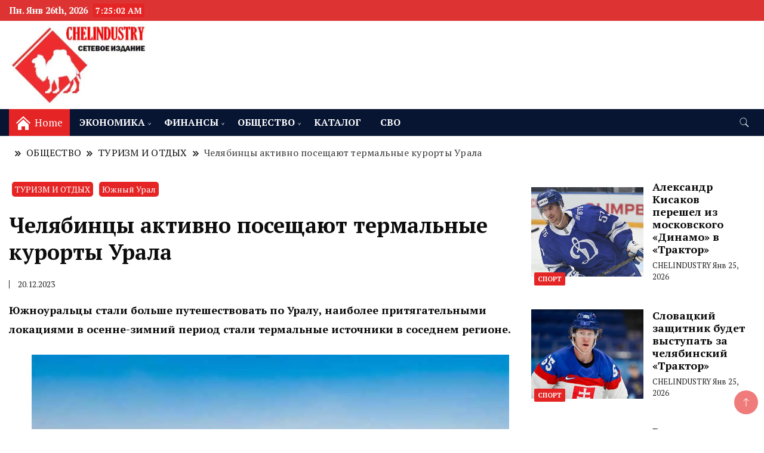

--- FILE ---
content_type: text/html; charset=UTF-8
request_url: https://www.chelindustry.ru/chelyabinczy-aktivno-poseshhayut-termalnye-kurorty-urala/
body_size: 23819
content:
<!DOCTYPE html><html dir="ltr" lang="ru-RU" prefix="og: https://ogp.me/ns#"><head itemscope itemtype="https://schema.org/WebSite"><meta charset="UTF-8"><meta name="viewport" content="width=device-width, initial-scale=1"><link rel="stylesheet" media="print" onload="this.onload=null;this.media='all';" id="ao_optimized_gfonts" href="https://fonts.googleapis.com/css?family=PT+Serif%3A300%2C300i%2C400%2C400i%2C700%2C700i%7CNunito+Sans%3A300%2C300i%2C400%2C400i%2C500%2C500i%2C600%2C600i%7CPT+Serif%3A300%2C300i%2C400%2C400i%2C700%2C700i%7CNunito+Sans%3A300%2C300i%2C400%2C400i%2C500%2C500i%2C600%2C600i&#038;subset=latin%2Clatin-ext%2Clatin%2Clatin-ext&amp;display=swap"><link rel="profile" href="http://gmpg.org/xfn/11"><style id="jetpack-boost-critical-css">@media all{@charset "UTF-8";ul{box-sizing:border-box}.aligncenter{clear:both}.screen-reader-text{clip:rect(1px,1px,1px,1px);word-wrap:normal!important;border:0;-webkit-clip-path:inset(50%);clip-path:inset(50%);height:1px;margin:-1px;overflow:hidden;padding:0;position:absolute;width:1px}html :where(img[class*=wp-image-]){height:auto;max-width:100%}figure{margin:0 0 1em}}@media all{img{vertical-align:middle}.row{margin-right:-15px;margin-left:-15px}.col-lg-12,.col-md-12,.col-sm-12,.col-xs-12{position:relative;min-height:1px;padding-right:15px;padding-left:15px}.col-xs-12{float:left}.col-xs-12{width:100%}@media (min-width:768px){.col-sm-12{float:left}.col-sm-12{width:100%}}@media (min-width:992px){.col-md-12{float:left}.col-md-12{width:100%}}@media (min-width:1200px){.col-lg-12{float:left}.col-lg-12{width:100%}}@media (min-width:768px){.equal{display:flex;flex-wrap:wrap}}}@media all{.post-widget-title{border-bottom:4px solid var(--gbl-primary-color);margin-bottom:21px;display:inline-block}.post-widget-title div{padding:6px 15px 6px 0;background-color:transparent;font-weight:700;line-height:1.4;color:initial;font-size:18px;display:inline-block}}@media all{html{line-height:1.15;-webkit-text-size-adjust:100%}button,h1,h3,h4,input,textarea{font-family:var(--gbl-primary-font)}body,p{font-family:var(--gbl-primary-font)}body{margin:0;font-size:18px;font-weight:400}main{display:block}a{background-color:transparent}strong{font-weight:bolder}img{border-style:none}button,input,textarea{font-family:inherit;line-height:1.15;margin:0}button,input{overflow:visible}button{text-transform:none}[type=submit],button{-webkit-appearance:button}textarea{overflow:auto}[type=search]{-webkit-appearance:textfield;outline-offset:-2px}*,:after,:before{box-sizing:inherit}html{box-sizing:border-box}h1,h3,h4{clear:both}p{margin-bottom:1.5em}i{font-style:italic}.custom-logo-link{display:inline-block}.wp-caption{margin-bottom:1.5em;max-width:100%}.wp-caption img[class*=wp-image-]{display:block;margin-left:auto;margin-right:auto}.aligncenter{clear:both;display:block;margin-left:auto;margin-right:auto;margin-bottom:1.5em}article figure{margin:0}img,svg{vertical-align:top}.auth-details .author-desc,.header-search-form .search-form,.mobile-header .mob-nav-site-branding-wrap,.mobile-social-wrap,.page-grid,.site-header .header-wrapper,.site-header .header-wrapper .header-left,.site-header .header-wrapper .header-right,.site-header .header-wrapper .nav-wrap{display:-webkit-box;display:-webkit-flex;display:-moz-flex;display:-ms-flexbox;display:flex}.auth-details .author-desc{-webkit-box-align:center;-ms-flex-align:center;-webkit-align-items:center;-moz-align-items:center;align-items:center;-webkit-flex-wrap:wrap;-moz-flex-wrap:wrap;-ms-flex-wrap:wrap;flex-wrap:wrap;font-size:.778em;font-weight:500;line-height:1;opacity:.9}.auth-details .date{margin-right:14px}.post-navigation.pagination .nav-links .nav-previous img,.post-navigation.pagination .nav-links .post img{border-radius:3px}.post-navigation.pagination .nav-links .nav-next .post img{border-radius:3px}.additional-post img{border-radius:0}.page-grid{margin-top:10px;margin-bottom:15px}.page-grid{-webkit-box-direction:normal;-webkit-box-orient:horizontal;-webkit-flex-direction:row;-moz-flex-direction:row;-ms-flex-direction:row;flex-direction:row;grid-gap:53px}@media (max-width:1024px){.page-grid{-webkit-box-direction:normal;-webkit-box-orient:vertical;-webkit-flex-direction:column;-moz-flex-direction:column;-ms-flex-direction:column;flex-direction:column}}.site-main{-webkit-box-flex:1;-webkit-flex:1;-moz-box-flex:1;-moz-flex:1;-ms-flex:1;flex:1;max-width:100%}#secondary{flex:0 0 30%;max-width:30%}@media (max-width:1024px){#secondary{max-width:100%;flex:0 0 100%}}*{margin:0;padding:0;box-sizing:border-box}:after,:before{box-sizing:inherit}body,button,input,textarea{font-weight:400;line-height:1.5}a{text-decoration:none;color:#000}a,body,h1,h3,h4,p{color:var(--text-color)}svg{fill:var(--text-color)}li{list-style:none}h1{font-size:2.667em;line-height:1.8;font-weight:600}@media (max-width:1440px){h1{font-size:2em}}@media (max-width:1024px){h1{font-size:1.778em}}@media (max-width:767px){h1{font-size:1.778em}}h3{font-size:1.333em;line-height:1.4;font-weight:600}@media (max-width:1440px){h3{font-size:1.22em;line-height:1.25em}}@media (max-width:1024px){h3{font-size:1.222em}}@media (max-width:767px){h3{font-size:1.222em}}h4{font-size:1.111em;line-height:1.4em}p{font-size:1em;line-height:1.77778}.container{max-width:var(--content-width)!important;padding:0 15px;margin:auto;width:100%}@media (max-width:1440px){.container{max-width:1170px}}@media (max-width:1024px){.container{max-width:750px}}@media (max-width:767px){.container{max-width:420px}}button,input[type=submit]{background-color:var(--gbl-primary-color);color:#fff}ul{margin:0 0 1.5em 3em}ul{list-style:disc}li>ul{margin-bottom:0;margin-left:1.5em}img{height:auto;max-width:100%}figure{margin:1em 0}.breadcrumb-wrapper{font-size:.889em;color:#58595b;font-weight:500;margin-bottom:15px}.breadcrumb-wrapper #crumbs{letter-spacing:.02em}.breadcrumb-wrapper #crumbs a{padding:1px}.screen-reader-text{border:0;clip:rect(1px,1px,1px,1px);clip-path:inset(50%);height:1px;margin:-1px;overflow:hidden;padding:0;position:absolute!important;width:1px;word-wrap:normal!important}.comments-area .comment-respond .comment-form .comment-notes{display:none}.comments-area .comment-respond .comment-form p:not(.comment-form-cookie-consent){margin-top:27px}@media (max-width:767px){.comments-area .comment-respond .comment-form p:not(.comment-form-cookie-consent){margin-bottom:1em}}.comments-area .comment-respond .comment-form textarea{background-color:#f9f9f9;border:0}.comments-area .comment-respond .comment-form textarea{padding:27px 30px}@media (max-width:767px){.comments-area .comment-respond input{width:100%;padding:12px 20px;background-color:#f9f9f9;border:0}}button,input[type=submit]{border:0;border-radius:3px;color:rgba(0,0,0,.8);line-height:1;padding:.8em 1em .8em}input[type=search],textarea{color:#666;border:1px solid #ccc;border-radius:3px;padding:8px}textarea{width:100%}.site-header{border-bottom:1px solid rgba(208,210,211,.5);padding:0}@media (max-width:1024px){.site-header{padding:0}}.site-header .header-wrapper{-webkit-box-align:center;-ms-flex-align:center;-webkit-align-items:center;-moz-align-items:center;align-items:center}.site-header .header-wrapper .nav-wrap{-webkit-box-align:center;-ms-flex-align:center;-webkit-align-items:center;-moz-align-items:center;align-items:center;-webkit-flex-wrap:wrap;-moz-flex-wrap:wrap;-ms-flex-wrap:wrap;flex-wrap:wrap;flex:1}.site-header .header-wrapper ul{list-style:none;margin:0;padding:0}.site-header .header-wrapper .header-left{-webkit-box-flex:1;-webkit-flex:1;-moz-box-flex:1;-moz-flex:1;-ms-flex:1;flex:1;-webkit-flex-wrap:wrap;-moz-flex-wrap:wrap;-ms-flex-wrap:wrap;flex-wrap:wrap;-webkit-box-pack:end;-ms-flex-pack:end;-webkit-justify-content:flex-end;-moz-justify-content:flex-end;justify-content:flex-end;margin-right:20px}.site-header .header-wrapper .header-left ul{text-align:center}.site-header .header-wrapper .header-left ul ul{position:absolute;width:250px;top:100%;padding:10px 0;background-color:#fff;color:#000;box-shadow:0 0 4px rgba(0,0,0,.14);z-index:999;right:9999em;transform:translateY(.6rem)}.site-header .header-wrapper .header-left ul li{position:relative;display:inline-block;font-size:.97em;font-weight:500;line-height:1.2}.site-header .header-wrapper .header-left ul>li.menu-item-has-children:after{position:absolute;top:45%;right:7px;content:">";font-size:10px;-webkit-transform:rotate(90deg);-ms-transform:rotate(90deg);transform:rotate(90deg)}.site-header .burger .header-wrapper .header-left ul li.menu-item-has-children:after{top:41%}.site-header .header-wrapper .header-left ul a{padding:30px 17px;display:inline-block}@media (max-width:1440px){.site-header .header-wrapper .header-left ul a{font-size:.889em}}.site-header .header-wrapper .header-left ul ul.sub-menu li{display:block;font-size:.95em;font-weight:400;text-align:left}.site-header .header-wrapper .header-left ul ul.sub-menu li a{color:#000!important;padding:14px 30px;display:block;text-transform:capitalize}.site-header .header-wrapper .header-right{-webkit-box-align:center;-ms-flex-align:center;-webkit-align-items:center;-moz-align-items:center;align-items:center;line-height:.66;margin-left:auto}.site-header .header-wrapper .header-right .header-search{margin-left:5px}.site-header .header-wrapper .header-right .header-search button{padding:0;border:0;background-color:transparent}.site-header .header-wrapper .header-right .header-search .header-search-icon{padding:10px;border-radius:50%}.site-header.style-one{margin-top:0!important}.burger.main-menu-wrap{background-color:var(--menu-bg-color)}.site-header .burger .header-wrapper .header-left{-ms-flex-pack:flex-start;-webkit-justify-content:flex-start;-moz-justify-content:flex-start;justify-content:flex-start}.site-header .burger .header-wrapper .header-left ul a{padding:13px 16px}@media (min-width:1024px){.site-branding p,.site-header .header-wrapper .header-left ul a,.site-title a{color:var(--header-text-color)}.site-header .header-wrapper .header-left ul a{text-transform:uppercase;font-weight:600;font-size:16px}.site-header .header-wrapper .header-right .header-search-icon svg{fill:var(--header-text-color)}.site-header .burger .header-wrapper .header-left ul a{color:var(--menu-text-color)}.site-header .header-wrapper .header-left ul li.menu-item-has-children:after{color:var(--header-text-color)}.site-header .burger .header-wrapper .header-left ul li.menu-item-has-children:after{color:var(--menu-text-color)}}.site-header .burger .header-wrapper .header-right svg{fill:var(--menu-text-color)}.mobile-header{display:none}.mobile-header .main-navigation{margin-top:30px}@media (max-width:1024px){.site-header .main-menu-wrap{display:none}}@media (max-width:1024px){.mobile-header{display:block;padding:20px 0}}.mobile-header .mob-nav-site-branding-wrap{-webkit-box-align:center;-ms-flex-align:center;-webkit-align-items:center;-moz-align-items:center;align-items:center;-webkit-box-pack:justify;-ms-flex-pack:justify;-webkit-justify-content:space-between;-moz-justify-content:space-between;justify-content:space-between}#menu-opener{position:relative;display:inline-block;min-height:auto;width:40px;height:40px;background:0 0;border:none;padding:0}#menu-opener span{width:30px;height:3px;position:absolute;top:0;right:0;bottom:0;left:0;margin:auto;border-radius:5px;background-color:var(--text-color);overflow:hidden}#menu-opener span:last-child{bottom:-16px}#menu-opener span:first-child{top:-16px}.close.close-main-nav-toggle{position:absolute;min-height:none;background:0 0;width:18px;height:14px;right:18px;border:0;z-index:999;top:30px;padding:14px}.close.close-main-nav-toggle:after,.close.close-main-nav-toggle:before{content:"";position:absolute;width:22px;height:1px;margin:auto;left:0;top:0;right:0;bottom:0;transform:rotate(45deg);background-color:var(--text-color)}.close.close-main-nav-toggle:after{-webkit-transform:rotate(-45deg);-ms-transform:rotate(-45deg);transform:rotate(-45deg)}.mobile-navigation{position:fixed;left:0;top:0;max-width:370px;width:100%;height:100%;z-index:999;overflow-y:auto;overflow-x:hidden;transform:translateX(-100%);padding-top:25px}.mobile-navigation .primary-menu-list{padding:0 15px}.mobile-social-wrap{-webkit-box-align:center;-ms-flex-align:center;-webkit-align-items:center;-moz-align-items:center;align-items:center}.primary-menu-list{display:none}.mobile-menu #primary-menu{margin:0}.mobile-menu #primary-menu li{margin:0;padding:10px 0;position:relative}.mobile-menu #primary-menu li .sub-menu{display:none}.mobile-menu #primary-menu li a{font-size:15px}.header-search-form{position:fixed;top:0;right:0;background:rgba(0,0,0,.75);width:100%;height:100%;left:0;text-align:center;margin:auto;bottom:0;z-index:99999;display:none}.header-search-form .search-form{-webkit-box-align:center;-ms-flex-align:center;-webkit-align-items:center;-moz-align-items:center;align-items:center;-webkit-box-pack:center;-ms-flex-pack:center;-webkit-justify-content:center;-moz-justify-content:center;justify-content:center;-webkit-box-align:center;-ms-flex-align:center;-webkit-align-items:center;-moz-align-items:center;align-items:center;height:70px;max-width:700px;width:100%;position:absolute;top:50%;left:0;right:0;margin:auto;-webkit-transform:translateY(-50%);-moz-transform:translateY(-50%);transform:translateY(-50%)}.header-search-form .search-form>label{width:100%}.header-search-form .search-form .search-field{height:70px;width:100%;padding:15px;color:#666;border:1px solid #ccc;border-radius:6px;border-top-right-radius:0;border-bottom-right-radius:0}.header-search-form .search-form input[type=submit]{background-color:var(--gbl-primary-color);height:70px;width:70px;padding:0;background-image:url(data:image/svg+xml,%3Csvg\ xmlns=\'http://www.w3.org/2000/svg\'\ width=\'18\'\ height=\'18\'\ viewBox=\'0\ 0\ 18\ 18\'%3E%3Cpath\ id=\'Path_24900\'\ data-name=\'Path\ 24900\'\ d=\'M11.572,19.163a7.532,7.532,0,0,0,4.676-1.624L20.709,22,22,20.709l-4.461-4.461a7.57,7.57,0,1,0-5.967,2.915Zm0-13.363A5.782,5.782,0,1,1,5.8,11.572,5.782,5.782,0,0,1,11.572,5.8Z\'\ transform=\'translate\(-4\ -4\)\'\ fill=\'%23fff\'/%3E%3C/svg%3E%0A);background-repeat:no-repeat;background-position:center;font-size:0;border-top-left-radius:0;border-bottom-left-radius:0}.header-search-form .close{position:absolute;top:14px;right:20px;width:40px;height:45px;padding:0;background:0 0;border:none;min-height:auto;font-size:0}.header-search-form .close:after,.header-search-form .close:before{width:30px;height:2px;position:absolute;content:"";top:0;right:0;bottom:0;left:0;margin:auto;background-color:rgba(255,255,255,.8);-webkit-transform:rotate(45deg);-moz-transform:rotate(45deg);transform:rotate(45deg)}.header-search-form .close:before{transform:rotate(-45deg)}.skip-link{font-size:1em;color:#000;background-color:#f7f7f7;border:1px solid rgba(0,0,0,.3);padding:10px 20px;font-weight:600;text-align:center;position:absolute;top:-9999px;left:20px;box-shadow:0 2px 20px rgba(0,0,0,.3)}.page-header{font-size:.889em;color:#58595b;font-weight:500;margin:22px 0 39px}.page-header span{font-size:16px}.page-header .separator{margin:0 8px!important}.page-header .separator svg{vertical-align:middle;height:10px;width:10px}.page-header span.current>a{opacity:.8}.site-branding .site-title{font-size:26px}.site-branding p{margin-bottom:0}.author-desc{margin-top:15px}@media (max-width:1440px){.author-desc{grid-row-gap:8px}}@media (max-width:767px){.author-desc{grid-row-gap:12px}}html{position:unset!important}body{padding-top:0!important}.updated:not(.published){display:none}.breadcrumb-wrapper .page-header{margin:15px 0 15px}.single-post .content-area .site-main .post-image .entry-header{margin:20px 0}.single-post .content-area .site-main .post-image .entry-header .category a{font-size:.778em;background-color:var(--gbl-primary-color);color:#fff;padding:3px 5px;border-radius:5px;margin:5px}.single-post .content-area .site-main .post-image .entry-header .entry-title{margin:25px auto;line-height:1.25em;border-radius:5px}.single-post .content-area .site-main .post-image .entry-header .auth-details .date{display:inline-block;padding-left:14px;border-left:1px solid var(--text-color)}.site-header .top-bar-menu{background-color:var(--topbar-bg-color)}.site-header .top-bar-menu .container{display:flex}.site-header .top-bar-menu .right-menu{margin-left:auto;order:2;display:inline-flex}#masthead .site-branding{display:flex;flex-direction:row;align-items:center;padding-bottom:5px;padding-top:5px}#masthead .site-branding img{padding-right:10px}@media (max-width:1024px){.site-header .top-bar-menu .container{display:block;text-align:center}}.backtotop{background-color:var(--gbl-primary-color);z-index:300;width:40px;height:40px;line-height:40px;border-radius:100%;font-size:20px;text-align:center;position:fixed;bottom:-100px;right:10px;display:flex;align-items:center;justify-content:center;opacity:.6}.backtotop svg{fill:#fff}@media (max-width:1024px){#masthead .burger-banner .site-branding{display:none}}.post-widget-categories a{background-color:var(--gbl-primary-color);color:#fff;padding:4px 6px;font-weight:600;border-radius:2px;font-size:11px;line-height:11px}.post-widget-container .portfolio-content .item-metadata{font-size:13px;color:var(--text-color);opacity:.9}.post-widget-container .portfolio-content{padding:15px}.post-widget-container .post-content{display:flex;width:100%}.post-widget-container .portfolio-content h4{margin-bottom:7px;font-size:18.13px;font-weight:700;line-height:1.2;text-transform:inherit;text-align:left}.post-widget-container .post-list{margin-bottom:5px;margin-top:5px}.post-widget-container .post-img{background-color:#ccc6}.post-widget-container .post-list .post-content{padding-bottom:5px}.post-widget-container .post-img img{object-fit:cover;height:100%}.post-widget-container .post-list .post-img{width:50%;height:100%}.post-widget-container .post-list .portfolio-content{width:50%}.post-widget-categories{position:absolute;bottom:15px;left:20px}.post-widget-title{border-bottom:2px solid var(--gbl-primary-color);margin-bottom:21px}.post-widget-title div{padding:6px 15px 6px;background-color:var(--gbl-primary-color);font-weight:700;line-height:1.2;color:#fff;font-size:15px;display:inline-block}.layout-grid.portfolio-content h4{margin-top:0}.vertical-center{display:flex;align-items:center}.menu-home-icon{padding:0 12px;background-color:var(--gbl-primary-color)}.menu-home-icon svg{fill:#fff}.menu-home-icon span{padding-left:7px;color:#fff;font-size:17px}.header-date-time li span.time{margin-left:5px;padding:2px 4px;border-radius:2px;font-size:14px;font-weight:600;line-height:35px;background:var(--gbl-primary-color);color:#fff}span.header-date-time{margin:0}span.header-date-time .header-date{font-weight:600;line-height:35px;font-size:15px;color:var(--topbar-text-color)}}@media all{@charset "UTF-8";.screen-reader-text{clip:rect(1px,1px,1px,1px);word-wrap:normal!important;border:0;-webkit-clip-path:inset(50%);clip-path:inset(50%);height:1px;margin:-1px;overflow:hidden;padding:0;position:absolute!important;width:1px}}</style><title>Челябинцы активно посещают термальные курорты Урала</title><meta name="description" content="Южноуральцы стали больше путешествовать по Уралу, наиболее притягательными локациями в осенне-зимний период стали термальные источники в соседнем регионе." /><meta name="robots" content="max-image-preview:large" /><meta name="author" content="CHELINDUSTRY"/><link rel="canonical" href="https://www.chelindustry.ru/chelyabinczy-aktivno-poseshhayut-termalnye-kurorty-urala/" /><meta name="generator" content="All in One SEO (AIOSEO) 4.9.3" /><meta property="og:locale" content="ru_RU" /><meta property="og:site_name" content="Челябинская область" /><meta property="og:type" content="article" /><meta property="og:title" content="Челябинцы активно посещают термальные курорты Урала" /><meta property="og:description" content="Южноуральцы стали больше путешествовать по Уралу, наиболее притягательными локациями в осенне-зимний период стали термальные источники в соседнем регионе." /><meta property="og:url" content="https://www.chelindustry.ru/chelyabinczy-aktivno-poseshhayut-termalnye-kurorty-urala/" /><meta property="og:image" content="https://www.chelindustry.ru/wp-content/uploads/2023/12/chlind_2023-12-56.jpg" /><meta property="og:image:secure_url" content="https://www.chelindustry.ru/wp-content/uploads/2023/12/chlind_2023-12-56.jpg" /><meta property="og:image:width" content="800" /><meta property="og:image:height" content="500" /><meta property="article:published_time" content="2023-12-20T06:40:35+00:00" /><meta property="article:modified_time" content="2023-12-20T06:40:35+00:00" /><meta name="twitter:card" content="summary_large_image" /><meta name="twitter:title" content="Челябинцы активно посещают термальные курорты Урала" /><meta name="twitter:description" content="Южноуральцы стали больше путешествовать по Уралу, наиболее притягательными локациями в осенне-зимний период стали термальные источники в соседнем регионе." /><meta name="twitter:image" content="https://www.chelindustry.ru/wp-content/uploads/2023/02/zz-chlindy_2023-1-354.jpg" /><meta name="twitter:label1" content="Автор" /><meta name="twitter:data1" content="CHELINDUSTRY" /> <script data-jetpack-boost="ignore" type="application/ld+json" class="aioseo-schema">{"@context":"https:\/\/schema.org","@graph":[{"@type":"Article","@id":"https:\/\/www.chelindustry.ru\/chelyabinczy-aktivno-poseshhayut-termalnye-kurorty-urala\/#article","name":"\u0427\u0435\u043b\u044f\u0431\u0438\u043d\u0446\u044b \u0430\u043a\u0442\u0438\u0432\u043d\u043e \u043f\u043e\u0441\u0435\u0449\u0430\u044e\u0442 \u0442\u0435\u0440\u043c\u0430\u043b\u044c\u043d\u044b\u0435 \u043a\u0443\u0440\u043e\u0440\u0442\u044b \u0423\u0440\u0430\u043b\u0430","headline":"\u0427\u0435\u043b\u044f\u0431\u0438\u043d\u0446\u044b \u0430\u043a\u0442\u0438\u0432\u043d\u043e \u043f\u043e\u0441\u0435\u0449\u0430\u044e\u0442 \u0442\u0435\u0440\u043c\u0430\u043b\u044c\u043d\u044b\u0435 \u043a\u0443\u0440\u043e\u0440\u0442\u044b \u0423\u0440\u0430\u043b\u0430","author":{"@id":"https:\/\/www.chelindustry.ru\/author\/chelindustry\/#author"},"publisher":{"@id":"https:\/\/www.chelindustry.ru\/#organization"},"image":{"@type":"ImageObject","url":"https:\/\/i0.wp.com\/www.chelindustry.ru\/wp-content\/uploads\/2023\/12\/chlind_2023-12-56.jpg?fit=800%2C500&ssl=1","width":800,"height":500,"caption":"\u0427\u0435\u043b\u044f\u0431\u0438\u043d\u0446\u044b \u0430\u043a\u0442\u0438\u0432\u043d\u043e \u043f\u043e\u0441\u0435\u0449\u0430\u044e\u0442 \u0442\u0435\u0440\u043c\u0430\u043b\u044c\u043d\u044b\u0435 \u043a\u0443\u0440\u043e\u0440\u0442\u044b \u0423\u0440\u0430\u043b\u0430"},"datePublished":"2023-12-20T09:40:35+03:00","dateModified":"2023-12-20T09:40:35+03:00","inLanguage":"ru-RU","mainEntityOfPage":{"@id":"https:\/\/www.chelindustry.ru\/chelyabinczy-aktivno-poseshhayut-termalnye-kurorty-urala\/#webpage"},"isPartOf":{"@id":"https:\/\/www.chelindustry.ru\/chelyabinczy-aktivno-poseshhayut-termalnye-kurorty-urala\/#webpage"},"articleSection":"\u0422\u0423\u0420\u0418\u0417\u041c \u0418 \u041e\u0422\u0414\u042b\u0425, \u042e\u0436\u043d\u044b\u0439 \u0423\u0440\u0430\u043b, \u043a\u0443\u0440\u043e\u0440\u0442\u044b, \u043e\u0442\u0434\u044b\u0445, \u0442\u0443\u0440\u0438\u0437\u043c"},{"@type":"BreadcrumbList","@id":"https:\/\/www.chelindustry.ru\/chelyabinczy-aktivno-poseshhayut-termalnye-kurorty-urala\/#breadcrumblist","itemListElement":[{"@type":"ListItem","@id":"https:\/\/www.chelindustry.ru#listItem","position":1,"name":"\u0413\u043b\u0430\u0432\u043d\u0430\u044f","item":"https:\/\/www.chelindustry.ru","nextItem":{"@type":"ListItem","@id":"https:\/\/www.chelindustry.ru\/category\/novosti-obshhestvennoj-zhizni-chelyabinska-i-chelyabinskoj-oblasti\/#listItem","name":"\u041e\u0411\u0429\u0415\u0421\u0422\u0412\u041e"}},{"@type":"ListItem","@id":"https:\/\/www.chelindustry.ru\/category\/novosti-obshhestvennoj-zhizni-chelyabinska-i-chelyabinskoj-oblasti\/#listItem","position":2,"name":"\u041e\u0411\u0429\u0415\u0421\u0422\u0412\u041e","item":"https:\/\/www.chelindustry.ru\/category\/novosti-obshhestvennoj-zhizni-chelyabinska-i-chelyabinskoj-oblasti\/","nextItem":{"@type":"ListItem","@id":"https:\/\/www.chelindustry.ru\/category\/novosti-obshhestvennoj-zhizni-chelyabinska-i-chelyabinskoj-oblasti\/novosti-turizma-na-urale\/#listItem","name":"\u0422\u0423\u0420\u0418\u0417\u041c \u0418 \u041e\u0422\u0414\u042b\u0425"},"previousItem":{"@type":"ListItem","@id":"https:\/\/www.chelindustry.ru#listItem","name":"\u0413\u043b\u0430\u0432\u043d\u0430\u044f"}},{"@type":"ListItem","@id":"https:\/\/www.chelindustry.ru\/category\/novosti-obshhestvennoj-zhizni-chelyabinska-i-chelyabinskoj-oblasti\/novosti-turizma-na-urale\/#listItem","position":3,"name":"\u0422\u0423\u0420\u0418\u0417\u041c \u0418 \u041e\u0422\u0414\u042b\u0425","item":"https:\/\/www.chelindustry.ru\/category\/novosti-obshhestvennoj-zhizni-chelyabinska-i-chelyabinskoj-oblasti\/novosti-turizma-na-urale\/","nextItem":{"@type":"ListItem","@id":"https:\/\/www.chelindustry.ru\/chelyabinczy-aktivno-poseshhayut-termalnye-kurorty-urala\/#listItem","name":"\u0427\u0435\u043b\u044f\u0431\u0438\u043d\u0446\u044b \u0430\u043a\u0442\u0438\u0432\u043d\u043e \u043f\u043e\u0441\u0435\u0449\u0430\u044e\u0442 \u0442\u0435\u0440\u043c\u0430\u043b\u044c\u043d\u044b\u0435 \u043a\u0443\u0440\u043e\u0440\u0442\u044b \u0423\u0440\u0430\u043b\u0430"},"previousItem":{"@type":"ListItem","@id":"https:\/\/www.chelindustry.ru\/category\/novosti-obshhestvennoj-zhizni-chelyabinska-i-chelyabinskoj-oblasti\/#listItem","name":"\u041e\u0411\u0429\u0415\u0421\u0422\u0412\u041e"}},{"@type":"ListItem","@id":"https:\/\/www.chelindustry.ru\/chelyabinczy-aktivno-poseshhayut-termalnye-kurorty-urala\/#listItem","position":4,"name":"\u0427\u0435\u043b\u044f\u0431\u0438\u043d\u0446\u044b \u0430\u043a\u0442\u0438\u0432\u043d\u043e \u043f\u043e\u0441\u0435\u0449\u0430\u044e\u0442 \u0442\u0435\u0440\u043c\u0430\u043b\u044c\u043d\u044b\u0435 \u043a\u0443\u0440\u043e\u0440\u0442\u044b \u0423\u0440\u0430\u043b\u0430","previousItem":{"@type":"ListItem","@id":"https:\/\/www.chelindustry.ru\/category\/novosti-obshhestvennoj-zhizni-chelyabinska-i-chelyabinskoj-oblasti\/novosti-turizma-na-urale\/#listItem","name":"\u0422\u0423\u0420\u0418\u0417\u041c \u0418 \u041e\u0422\u0414\u042b\u0425"}}]},{"@type":"Organization","@id":"https:\/\/www.chelindustry.ru\/#organization","name":"CHELINDUSTRY","description":"\u043d\u043e\u0432\u043e\u0441\u0442\u0438, \u0438\u043d\u0444\u043e\u0440\u043c\u0430\u0446\u0438\u044f, \u044d\u043a\u043e\u043d\u043e\u043c\u0438\u043a\u0430, \u043f\u043e\u043b\u0438\u0442\u0438\u043a\u0430, \u043e\u0442\u0434\u044b\u0445","url":"https:\/\/www.chelindustry.ru\/","logo":{"@type":"ImageObject","url":"https:\/\/i0.wp.com\/www.chelindustry.ru\/wp-content\/uploads\/2023\/01\/Chelindustrylogo-1.jpg?fit=400%2C399&ssl=1","@id":"https:\/\/www.chelindustry.ru\/chelyabinczy-aktivno-poseshhayut-termalnye-kurorty-urala\/#organizationLogo","width":400,"height":399},"image":{"@id":"https:\/\/www.chelindustry.ru\/chelyabinczy-aktivno-poseshhayut-termalnye-kurorty-urala\/#organizationLogo"}},{"@type":"Person","@id":"https:\/\/www.chelindustry.ru\/author\/chelindustry\/#author","url":"https:\/\/www.chelindustry.ru\/author\/chelindustry\/","name":"CHELINDUSTRY"},{"@type":"WebPage","@id":"https:\/\/www.chelindustry.ru\/chelyabinczy-aktivno-poseshhayut-termalnye-kurorty-urala\/#webpage","url":"https:\/\/www.chelindustry.ru\/chelyabinczy-aktivno-poseshhayut-termalnye-kurorty-urala\/","name":"\u0427\u0435\u043b\u044f\u0431\u0438\u043d\u0446\u044b \u0430\u043a\u0442\u0438\u0432\u043d\u043e \u043f\u043e\u0441\u0435\u0449\u0430\u044e\u0442 \u0442\u0435\u0440\u043c\u0430\u043b\u044c\u043d\u044b\u0435 \u043a\u0443\u0440\u043e\u0440\u0442\u044b \u0423\u0440\u0430\u043b\u0430","description":"\u042e\u0436\u043d\u043e\u0443\u0440\u0430\u043b\u044c\u0446\u044b \u0441\u0442\u0430\u043b\u0438 \u0431\u043e\u043b\u044c\u0448\u0435 \u043f\u0443\u0442\u0435\u0448\u0435\u0441\u0442\u0432\u043e\u0432\u0430\u0442\u044c \u043f\u043e \u0423\u0440\u0430\u043b\u0443, \u043d\u0430\u0438\u0431\u043e\u043b\u0435\u0435 \u043f\u0440\u0438\u0442\u044f\u0433\u0430\u0442\u0435\u043b\u044c\u043d\u044b\u043c\u0438 \u043b\u043e\u043a\u0430\u0446\u0438\u044f\u043c\u0438 \u0432 \u043e\u0441\u0435\u043d\u043d\u0435-\u0437\u0438\u043c\u043d\u0438\u0439 \u043f\u0435\u0440\u0438\u043e\u0434 \u0441\u0442\u0430\u043b\u0438 \u0442\u0435\u0440\u043c\u0430\u043b\u044c\u043d\u044b\u0435 \u0438\u0441\u0442\u043e\u0447\u043d\u0438\u043a\u0438 \u0432 \u0441\u043e\u0441\u0435\u0434\u043d\u0435\u043c \u0440\u0435\u0433\u0438\u043e\u043d\u0435.","inLanguage":"ru-RU","isPartOf":{"@id":"https:\/\/www.chelindustry.ru\/#website"},"breadcrumb":{"@id":"https:\/\/www.chelindustry.ru\/chelyabinczy-aktivno-poseshhayut-termalnye-kurorty-urala\/#breadcrumblist"},"author":{"@id":"https:\/\/www.chelindustry.ru\/author\/chelindustry\/#author"},"creator":{"@id":"https:\/\/www.chelindustry.ru\/author\/chelindustry\/#author"},"image":{"@type":"ImageObject","url":"https:\/\/i0.wp.com\/www.chelindustry.ru\/wp-content\/uploads\/2023\/12\/chlind_2023-12-56.jpg?fit=800%2C500&ssl=1","@id":"https:\/\/www.chelindustry.ru\/chelyabinczy-aktivno-poseshhayut-termalnye-kurorty-urala\/#mainImage","width":800,"height":500,"caption":"\u0427\u0435\u043b\u044f\u0431\u0438\u043d\u0446\u044b \u0430\u043a\u0442\u0438\u0432\u043d\u043e \u043f\u043e\u0441\u0435\u0449\u0430\u044e\u0442 \u0442\u0435\u0440\u043c\u0430\u043b\u044c\u043d\u044b\u0435 \u043a\u0443\u0440\u043e\u0440\u0442\u044b \u0423\u0440\u0430\u043b\u0430"},"primaryImageOfPage":{"@id":"https:\/\/www.chelindustry.ru\/chelyabinczy-aktivno-poseshhayut-termalnye-kurorty-urala\/#mainImage"},"datePublished":"2023-12-20T09:40:35+03:00","dateModified":"2023-12-20T09:40:35+03:00"},{"@type":"WebSite","@id":"https:\/\/www.chelindustry.ru\/#website","url":"https:\/\/www.chelindustry.ru\/","name":"\u042d\u043a\u043e\u043d\u043e\u043c\u0438\u0447\u0435\u0441\u043a\u0438\u0439 \u0432\u0435\u0441\u0442\u043d\u0438\u043a \u0427\u0435\u043b\u044f\u0431\u0438\u043d\u0441\u043a\u043e\u0439 \u043e\u0431\u043b\u0430\u0441\u0442\u0438","alternateName":"CHELINDUSTRY","description":"\u043d\u043e\u0432\u043e\u0441\u0442\u0438, \u0438\u043d\u0444\u043e\u0440\u043c\u0430\u0446\u0438\u044f, \u044d\u043a\u043e\u043d\u043e\u043c\u0438\u043a\u0430, \u043f\u043e\u043b\u0438\u0442\u0438\u043a\u0430, \u043e\u0442\u0434\u044b\u0445","inLanguage":"ru-RU","publisher":{"@id":"https:\/\/www.chelindustry.ru\/#organization"}}]}</script> <link rel='dns-prefetch' href='//static.addtoany.com' /><link rel='dns-prefetch' href='//stats.wp.com' /><link rel='preconnect' href='//i0.wp.com' /><link rel='preconnect' href='//c0.wp.com' /><link href='https://fonts.gstatic.com' crossorigin='anonymous' rel='preconnect' /><link rel="alternate" type="application/rss+xml" title="Челябинская область &raquo; Лента" href="https://www.chelindustry.ru/feed/" /><link rel="alternate" type="application/rss+xml" title="Челябинская область &raquo; Лента комментариев" href="https://www.chelindustry.ru/comments/feed/" /><link rel="alternate" type="application/rss+xml" title="Челябинская область &raquo; Лента комментариев к &laquo;Челябинцы активно посещают термальные курорты Урала&raquo;" href="https://www.chelindustry.ru/chelyabinczy-aktivno-poseshhayut-termalnye-kurorty-urala/feed/" /><link rel="alternate" title="oEmbed (JSON)" type="application/json+oembed" href="https://www.chelindustry.ru/wp-json/oembed/1.0/embed?url=https%3A%2F%2Fwww.chelindustry.ru%2Fchelyabinczy-aktivno-poseshhayut-termalnye-kurorty-urala%2F" /><link rel="alternate" title="oEmbed (XML)" type="text/xml+oembed" href="https://www.chelindustry.ru/wp-json/oembed/1.0/embed?url=https%3A%2F%2Fwww.chelindustry.ru%2Fchelyabinczy-aktivno-poseshhayut-termalnye-kurorty-urala%2F&#038;format=xml" /><style id='wp-img-auto-sizes-contain-inline-css'>img:is([sizes=auto i],[sizes^="auto," i]){contain-intrinsic-size:3000px 1500px}
/*# sourceURL=wp-img-auto-sizes-contain-inline-css */</style><noscript><link rel='stylesheet' id='wp-block-library-css' href='https://www.chelindustry.ru/wp-includes/css/dist/block-library/style.min.css' media='all' /> </noscript><link data-media="all" onload="this.media=this.dataset.media; delete this.dataset.media; this.removeAttribute( &apos;onload&apos; );" rel='stylesheet' id='wp-block-library-css' href='https://www.chelindustry.ru/wp-includes/css/dist/block-library/style.min.css' media="not all" /><style id='global-styles-inline-css'>:root{--wp--preset--aspect-ratio--square: 1;--wp--preset--aspect-ratio--4-3: 4/3;--wp--preset--aspect-ratio--3-4: 3/4;--wp--preset--aspect-ratio--3-2: 3/2;--wp--preset--aspect-ratio--2-3: 2/3;--wp--preset--aspect-ratio--16-9: 16/9;--wp--preset--aspect-ratio--9-16: 9/16;--wp--preset--color--black: #000000;--wp--preset--color--cyan-bluish-gray: #abb8c3;--wp--preset--color--white: #ffffff;--wp--preset--color--pale-pink: #f78da7;--wp--preset--color--vivid-red: #cf2e2e;--wp--preset--color--luminous-vivid-orange: #ff6900;--wp--preset--color--luminous-vivid-amber: #fcb900;--wp--preset--color--light-green-cyan: #7bdcb5;--wp--preset--color--vivid-green-cyan: #00d084;--wp--preset--color--pale-cyan-blue: #8ed1fc;--wp--preset--color--vivid-cyan-blue: #0693e3;--wp--preset--color--vivid-purple: #9b51e0;--wp--preset--gradient--vivid-cyan-blue-to-vivid-purple: linear-gradient(135deg,rgb(6,147,227) 0%,rgb(155,81,224) 100%);--wp--preset--gradient--light-green-cyan-to-vivid-green-cyan: linear-gradient(135deg,rgb(122,220,180) 0%,rgb(0,208,130) 100%);--wp--preset--gradient--luminous-vivid-amber-to-luminous-vivid-orange: linear-gradient(135deg,rgb(252,185,0) 0%,rgb(255,105,0) 100%);--wp--preset--gradient--luminous-vivid-orange-to-vivid-red: linear-gradient(135deg,rgb(255,105,0) 0%,rgb(207,46,46) 100%);--wp--preset--gradient--very-light-gray-to-cyan-bluish-gray: linear-gradient(135deg,rgb(238,238,238) 0%,rgb(169,184,195) 100%);--wp--preset--gradient--cool-to-warm-spectrum: linear-gradient(135deg,rgb(74,234,220) 0%,rgb(151,120,209) 20%,rgb(207,42,186) 40%,rgb(238,44,130) 60%,rgb(251,105,98) 80%,rgb(254,248,76) 100%);--wp--preset--gradient--blush-light-purple: linear-gradient(135deg,rgb(255,206,236) 0%,rgb(152,150,240) 100%);--wp--preset--gradient--blush-bordeaux: linear-gradient(135deg,rgb(254,205,165) 0%,rgb(254,45,45) 50%,rgb(107,0,62) 100%);--wp--preset--gradient--luminous-dusk: linear-gradient(135deg,rgb(255,203,112) 0%,rgb(199,81,192) 50%,rgb(65,88,208) 100%);--wp--preset--gradient--pale-ocean: linear-gradient(135deg,rgb(255,245,203) 0%,rgb(182,227,212) 50%,rgb(51,167,181) 100%);--wp--preset--gradient--electric-grass: linear-gradient(135deg,rgb(202,248,128) 0%,rgb(113,206,126) 100%);--wp--preset--gradient--midnight: linear-gradient(135deg,rgb(2,3,129) 0%,rgb(40,116,252) 100%);--wp--preset--font-size--small: 13px;--wp--preset--font-size--medium: 20px;--wp--preset--font-size--large: 36px;--wp--preset--font-size--x-large: 42px;--wp--preset--spacing--20: 0.44rem;--wp--preset--spacing--30: 0.67rem;--wp--preset--spacing--40: 1rem;--wp--preset--spacing--50: 1.5rem;--wp--preset--spacing--60: 2.25rem;--wp--preset--spacing--70: 3.38rem;--wp--preset--spacing--80: 5.06rem;--wp--preset--shadow--natural: 6px 6px 9px rgba(0, 0, 0, 0.2);--wp--preset--shadow--deep: 12px 12px 50px rgba(0, 0, 0, 0.4);--wp--preset--shadow--sharp: 6px 6px 0px rgba(0, 0, 0, 0.2);--wp--preset--shadow--outlined: 6px 6px 0px -3px rgb(255, 255, 255), 6px 6px rgb(0, 0, 0);--wp--preset--shadow--crisp: 6px 6px 0px rgb(0, 0, 0);}:where(.is-layout-flex){gap: 0.5em;}:where(.is-layout-grid){gap: 0.5em;}body .is-layout-flex{display: flex;}.is-layout-flex{flex-wrap: wrap;align-items: center;}.is-layout-flex > :is(*, div){margin: 0;}body .is-layout-grid{display: grid;}.is-layout-grid > :is(*, div){margin: 0;}:where(.wp-block-columns.is-layout-flex){gap: 2em;}:where(.wp-block-columns.is-layout-grid){gap: 2em;}:where(.wp-block-post-template.is-layout-flex){gap: 1.25em;}:where(.wp-block-post-template.is-layout-grid){gap: 1.25em;}.has-black-color{color: var(--wp--preset--color--black) !important;}.has-cyan-bluish-gray-color{color: var(--wp--preset--color--cyan-bluish-gray) !important;}.has-white-color{color: var(--wp--preset--color--white) !important;}.has-pale-pink-color{color: var(--wp--preset--color--pale-pink) !important;}.has-vivid-red-color{color: var(--wp--preset--color--vivid-red) !important;}.has-luminous-vivid-orange-color{color: var(--wp--preset--color--luminous-vivid-orange) !important;}.has-luminous-vivid-amber-color{color: var(--wp--preset--color--luminous-vivid-amber) !important;}.has-light-green-cyan-color{color: var(--wp--preset--color--light-green-cyan) !important;}.has-vivid-green-cyan-color{color: var(--wp--preset--color--vivid-green-cyan) !important;}.has-pale-cyan-blue-color{color: var(--wp--preset--color--pale-cyan-blue) !important;}.has-vivid-cyan-blue-color{color: var(--wp--preset--color--vivid-cyan-blue) !important;}.has-vivid-purple-color{color: var(--wp--preset--color--vivid-purple) !important;}.has-black-background-color{background-color: var(--wp--preset--color--black) !important;}.has-cyan-bluish-gray-background-color{background-color: var(--wp--preset--color--cyan-bluish-gray) !important;}.has-white-background-color{background-color: var(--wp--preset--color--white) !important;}.has-pale-pink-background-color{background-color: var(--wp--preset--color--pale-pink) !important;}.has-vivid-red-background-color{background-color: var(--wp--preset--color--vivid-red) !important;}.has-luminous-vivid-orange-background-color{background-color: var(--wp--preset--color--luminous-vivid-orange) !important;}.has-luminous-vivid-amber-background-color{background-color: var(--wp--preset--color--luminous-vivid-amber) !important;}.has-light-green-cyan-background-color{background-color: var(--wp--preset--color--light-green-cyan) !important;}.has-vivid-green-cyan-background-color{background-color: var(--wp--preset--color--vivid-green-cyan) !important;}.has-pale-cyan-blue-background-color{background-color: var(--wp--preset--color--pale-cyan-blue) !important;}.has-vivid-cyan-blue-background-color{background-color: var(--wp--preset--color--vivid-cyan-blue) !important;}.has-vivid-purple-background-color{background-color: var(--wp--preset--color--vivid-purple) !important;}.has-black-border-color{border-color: var(--wp--preset--color--black) !important;}.has-cyan-bluish-gray-border-color{border-color: var(--wp--preset--color--cyan-bluish-gray) !important;}.has-white-border-color{border-color: var(--wp--preset--color--white) !important;}.has-pale-pink-border-color{border-color: var(--wp--preset--color--pale-pink) !important;}.has-vivid-red-border-color{border-color: var(--wp--preset--color--vivid-red) !important;}.has-luminous-vivid-orange-border-color{border-color: var(--wp--preset--color--luminous-vivid-orange) !important;}.has-luminous-vivid-amber-border-color{border-color: var(--wp--preset--color--luminous-vivid-amber) !important;}.has-light-green-cyan-border-color{border-color: var(--wp--preset--color--light-green-cyan) !important;}.has-vivid-green-cyan-border-color{border-color: var(--wp--preset--color--vivid-green-cyan) !important;}.has-pale-cyan-blue-border-color{border-color: var(--wp--preset--color--pale-cyan-blue) !important;}.has-vivid-cyan-blue-border-color{border-color: var(--wp--preset--color--vivid-cyan-blue) !important;}.has-vivid-purple-border-color{border-color: var(--wp--preset--color--vivid-purple) !important;}.has-vivid-cyan-blue-to-vivid-purple-gradient-background{background: var(--wp--preset--gradient--vivid-cyan-blue-to-vivid-purple) !important;}.has-light-green-cyan-to-vivid-green-cyan-gradient-background{background: var(--wp--preset--gradient--light-green-cyan-to-vivid-green-cyan) !important;}.has-luminous-vivid-amber-to-luminous-vivid-orange-gradient-background{background: var(--wp--preset--gradient--luminous-vivid-amber-to-luminous-vivid-orange) !important;}.has-luminous-vivid-orange-to-vivid-red-gradient-background{background: var(--wp--preset--gradient--luminous-vivid-orange-to-vivid-red) !important;}.has-very-light-gray-to-cyan-bluish-gray-gradient-background{background: var(--wp--preset--gradient--very-light-gray-to-cyan-bluish-gray) !important;}.has-cool-to-warm-spectrum-gradient-background{background: var(--wp--preset--gradient--cool-to-warm-spectrum) !important;}.has-blush-light-purple-gradient-background{background: var(--wp--preset--gradient--blush-light-purple) !important;}.has-blush-bordeaux-gradient-background{background: var(--wp--preset--gradient--blush-bordeaux) !important;}.has-luminous-dusk-gradient-background{background: var(--wp--preset--gradient--luminous-dusk) !important;}.has-pale-ocean-gradient-background{background: var(--wp--preset--gradient--pale-ocean) !important;}.has-electric-grass-gradient-background{background: var(--wp--preset--gradient--electric-grass) !important;}.has-midnight-gradient-background{background: var(--wp--preset--gradient--midnight) !important;}.has-small-font-size{font-size: var(--wp--preset--font-size--small) !important;}.has-medium-font-size{font-size: var(--wp--preset--font-size--medium) !important;}.has-large-font-size{font-size: var(--wp--preset--font-size--large) !important;}.has-x-large-font-size{font-size: var(--wp--preset--font-size--x-large) !important;}
/*# sourceURL=global-styles-inline-css */</style><style id='classic-theme-styles-inline-css'>/*! This file is auto-generated */
.wp-block-button__link{color:#fff;background-color:#32373c;border-radius:9999px;box-shadow:none;text-decoration:none;padding:calc(.667em + 2px) calc(1.333em + 2px);font-size:1.125em}.wp-block-file__button{background:#32373c;color:#fff;text-decoration:none}
/*# sourceURL=/wp-includes/css/classic-themes.min.css */</style><noscript><link rel='stylesheet' id='news-blog-bootstrap-css' href='https://www.chelindustry.ru/wp-content/themes/news-blog/css/bootstrap.css' media='all' /> </noscript><link data-media="all" onload="this.media=this.dataset.media; delete this.dataset.media; this.removeAttribute( &apos;onload&apos; );" rel='stylesheet' id='news-blog-bootstrap-css' href='https://www.chelindustry.ru/wp-content/cache/autoptimize/css/autoptimize_single_c9be132e704327c4ecfcd3f58679cf9d.css' media="not all" /> <noscript><link rel='stylesheet' id='grand_news_cfg_parent-css' href='https://www.chelindustry.ru/wp-content/themes/news-blog/style.css' media='all' /> </noscript><link data-media="all" onload="this.media=this.dataset.media; delete this.dataset.media; this.removeAttribute( &apos;onload&apos; );" rel='stylesheet' id='grand_news_cfg_parent-css' href='https://www.chelindustry.ru/wp-content/cache/autoptimize/css/autoptimize_single_ff54fa8f911e9c54e00921994b999458.css' media="not all" /> <noscript> </noscript> <noscript><link rel='stylesheet' id='news-blog-style-css' href='https://www.chelindustry.ru/wp-content/themes/grand-news/style.css' media='all' /> </noscript><link data-media="all" onload="this.media=this.dataset.media; delete this.dataset.media; this.removeAttribute( &apos;onload&apos; );" rel='stylesheet' id='news-blog-style-css' href='https://www.chelindustry.ru/wp-content/cache/autoptimize/css/autoptimize_single_1b241d0542afc4794771a98da02e4881.css' media="not all" /><style id='news-blog-style-inline-css'>.cat-links, .tags-links, .byline, .comments-link { clip: rect(1px, 1px, 1px, 1px); height: 1px; position: absolute; overflow: hidden; width: 1px; }
/*# sourceURL=news-blog-style-inline-css */</style><noscript><link rel='stylesheet' id='addtoany-css' href='https://www.chelindustry.ru/wp-content/plugins/add-to-any/addtoany.min.css' media='all' /> </noscript><link data-media="all" onload="this.media=this.dataset.media; delete this.dataset.media; this.removeAttribute( &apos;onload&apos; );" rel='stylesheet' id='addtoany-css' href='https://www.chelindustry.ru/wp-content/plugins/add-to-any/addtoany.min.css' media="not all" />        <link rel="https://api.w.org/" href="https://www.chelindustry.ru/wp-json/" /><link rel="alternate" title="JSON" type="application/json" href="https://www.chelindustry.ru/wp-json/wp/v2/posts/10157" /><link rel="EditURI" type="application/rsd+xml" title="RSD" href="https://www.chelindustry.ru/xmlrpc.php?rsd" /><meta name="generator" content="WordPress 6.9" /><link rel='shortlink' href='https://www.chelindustry.ru/?p=10157' />  <style>img#wpstats{display:none}</style><style type="text/css" id="custom-theme-colors" >:root {
            --gbl-primary-color: #e52525 ;
            --gbl-secondary-color: #dd3333 ;
            --gbl-primary-font: PT Serif, Serif ;
            --gbl-secondary-font: Nunito Sans, Sans Serif ;
            --logo-width: 250 ;
            --header-text-color: #blank ;            
            --footer-color: #000000 ;
            --footer-text-color: #ffffff ;
            --content-width: 1280px ;
            --woo-bar-color: #fff ;  
            --woo-bar-bg-color: #071533 ;
            --menu-text-color: #fff ;  
            --menu-bg-color: #071533 ;  
            --text-color: #0c0c0c ;
            --topbar-bg-color: #dd3333 ;
            --topbar-text-color: #fff ;
            --e-global-color-primary: #e52525 ;
            
        }
        .site-branding img.custom-logo {
            max-width:250px ;    
        }
        @media (min-width: 1024px) {
            #masthead {
                background-image:url('');
                background-size: cover;
                background-position: center center;
            }
        }
        body.custom-background-image .site, 
        body.custom-background-color .site,
        .mobile-navigation {
            background-color: #ffffff;
        }
        .site-footer {
            background:url("") ;
            background-repeat: no-repeat;
            background-size: cover;
            background-position: center center;
        }
        
        .site-footer .footer-overlay {
            background-color:#000000;
        }</style><style type="text/css">.site-title,
			.site-description {
				position: absolute;
				clip: rect(1px, 1px, 1px, 1px);
				}</style><link rel="icon" href="https://i0.wp.com/www.chelindustry.ru/wp-content/uploads/2023/01/Chelindustrylogo.jpg?fit=32%2C32&#038;ssl=1" sizes="32x32" /><link rel="icon" href="https://i0.wp.com/www.chelindustry.ru/wp-content/uploads/2023/01/Chelindustrylogo.jpg?fit=192%2C192&#038;ssl=1" sizes="192x192" /><link rel="apple-touch-icon" href="https://i0.wp.com/www.chelindustry.ru/wp-content/uploads/2023/01/Chelindustrylogo.jpg?fit=180%2C180&#038;ssl=1" /><meta name="msapplication-TileImage" content="https://i0.wp.com/www.chelindustry.ru/wp-content/uploads/2023/01/Chelindustrylogo.jpg?fit=270%2C270&#038;ssl=1" /></head><body class="wp-singular post-template-default single single-post postid-10157 single-format-standard wp-custom-logo wp-theme-news-blog wp-child-theme-grand-news rightsidebar categories-hidden tags-hidden author-hidden comment-hidden" itemscope itemtype="https://schema.org/WebPage"><div id="page" class="site"> <a class="skip-link screen-reader-text" href="#primary">Skip to content</a><header id="masthead" class="site-header style-one 
 "
 itemscope itemtype="https://schema.org/WPHeader"><div class="top-bar-menu"><div class="container"><div class="left-menu"> <span class="header-date-time"><li><span class="header-date">Пн. Янв 26th, 2026 </span> <span id="time" class="time"></span></li> </span></div><div class="right-menu"></div></div></div><div class=" burger-banner "><div class="container"><div class="header-wrapper"><div class="site-branding" itemscope itemtype="https://schema.org/Organization"> <a href="https://www.chelindustry.ru/" class="custom-logo-link" rel="home"><img width="520" height="299" src="https://i0.wp.com/www.chelindustry.ru/wp-content/uploads/2023/02/zz-chlindy_2023-1-352.jpg?fit=520%2C299&amp;ssl=1" class="custom-logo" alt="Лого проекта" decoding="async" fetchpriority="high" srcset="https://i0.wp.com/www.chelindustry.ru/wp-content/uploads/2023/02/zz-chlindy_2023-1-352.jpg?w=520&amp;ssl=1 520w, https://i0.wp.com/www.chelindustry.ru/wp-content/uploads/2023/02/zz-chlindy_2023-1-352.jpg?resize=300%2C173&amp;ssl=1 300w, https://i0.wp.com/www.chelindustry.ru/wp-content/uploads/2023/02/zz-chlindy_2023-1-352.jpg?resize=500%2C288&amp;ssl=1 500w" sizes="(max-width: 520px) 100vw, 520px" /></a><div class="site-title-logo"><p class="site-title" itemprop="name"><a href="https://www.chelindustry.ru/" rel="home" itemprop="url">Челябинская область</a></p><p class="site-description" itemprop="description">новости, информация, экономика, политика, отдых</p></div></div><div class="nav-wrap"><div class="banner header-right"></div></div></div></div></div><div class="burger main-menu-wrap"><div class="container"><div class="header-wrapper"><div class="nav-wrap"><div class="header-left"><div class="vertical-center menu-home-icon"> <svg xmlns="http://www.w3.org/2000/svg" width="24" height="24" viewBox="0 0 24 24"><path d="M12 6.453l9 8.375v9.172h-6v-6h-6v6h-6v-9.172l9-8.375zm12 5.695l-12-11.148-12 11.133 1.361 1.465 10.639-9.868 10.639 9.883 1.361-1.465z"/></svg> <span>Home</span></div><nav id="site-navigation" class="main-navigation"  itemscope itemtype=https://schema.org/SiteNavigationElement><div class="primary-menu-container"><ul id="primary-menu" class="menu"><li id="menu-item-3241" class="menu-item menu-item-type-taxonomy menu-item-object-category menu-item-has-children menu-item-3241"><a href="https://www.chelindustry.ru/category/novosti-ekonomiki-chelyabinska-i-chelyabinskoj-oblasti/">ЭКОНОМИКА</a><ul class="sub-menu"><li id="menu-item-5080" class="menu-item menu-item-type-taxonomy menu-item-object-category menu-item-5080"><a href="https://www.chelindustry.ru/category/novosti-ekonomiki-chelyabinska-i-chelyabinskoj-oblasti/apk/">АПК</a></li><li id="menu-item-4587" class="menu-item menu-item-type-taxonomy menu-item-object-category menu-item-4587"><a href="https://www.chelindustry.ru/category/novosti-ekonomiki-chelyabinska-i-chelyabinskoj-oblasti/zhkh/">ЖКХ</a></li><li id="menu-item-3254" class="menu-item menu-item-type-taxonomy menu-item-object-category menu-item-3254"><a href="https://www.chelindustry.ru/category/novosti-ekonomiki-chelyabinska-i-chelyabinskoj-oblasti/novosti-kompanij-chelyabinska-i-chelyabinskoj-oblasti/">БИЗНЕС</a></li><li id="menu-item-13229" class="menu-item menu-item-type-taxonomy menu-item-object-category menu-item-13229"><a href="https://www.chelindustry.ru/category/novosti-ekonomiki-chelyabinska-i-chelyabinskoj-oblasti/nedvizhimost/">НЕДВИЖИМОСТЬ</a></li><li id="menu-item-9894" class="menu-item menu-item-type-taxonomy menu-item-object-category menu-item-9894"><a href="https://www.chelindustry.ru/category/novosti-ekonomiki-chelyabinska-i-chelyabinskoj-oblasti/promyshlennost/">ПРОМЫШЛЕННОСТЬ</a></li><li id="menu-item-4817" class="menu-item menu-item-type-taxonomy menu-item-object-category menu-item-4817"><a href="https://www.chelindustry.ru/category/novosti-ekonomiki-chelyabinska-i-chelyabinskoj-oblasti/novosti-rynka-truda-chelyabinska-i-chelyabinskoj-oblasti/">РАБОТА</a></li><li id="menu-item-7531" class="menu-item menu-item-type-taxonomy menu-item-object-category menu-item-7531"><a href="https://www.chelindustry.ru/category/novosti-ekonomiki-chelyabinska-i-chelyabinskoj-oblasti/svyazi-i-it/">СВЯЗЬ И IT</a></li><li id="menu-item-8341" class="menu-item menu-item-type-taxonomy menu-item-object-category menu-item-8341"><a href="https://www.chelindustry.ru/category/novosti-ekonomiki-chelyabinska-i-chelyabinskoj-oblasti/stroitelstvo/">СТРОИТЕЛЬСТВО</a></li><li id="menu-item-8342" class="menu-item menu-item-type-taxonomy menu-item-object-category menu-item-8342"><a href="https://www.chelindustry.ru/category/novosti-ekonomiki-chelyabinska-i-chelyabinskoj-oblasti/torgovlya/">ТОРГОВЛЯ</a></li><li id="menu-item-6770" class="menu-item menu-item-type-taxonomy menu-item-object-category menu-item-6770"><a href="https://www.chelindustry.ru/category/novosti-ekonomiki-chelyabinska-i-chelyabinskoj-oblasti/energetika/">ЭНЕРГЕТИКА</a></li></ul></li><li id="menu-item-4584" class="menu-item menu-item-type-taxonomy menu-item-object-category menu-item-has-children menu-item-4584"><a href="https://www.chelindustry.ru/category/finansy/">ФИНАНСЫ</a><ul class="sub-menu"><li id="menu-item-3243" class="menu-item menu-item-type-taxonomy menu-item-object-category menu-item-3243"><a href="https://www.chelindustry.ru/category/finansy/novosti-bankov-chelyabinska-i-chelyabinskoj-oblasti/">БАНКИ</a></li><li id="menu-item-3305" class="menu-item menu-item-type-taxonomy menu-item-object-category menu-item-3305"><a href="https://www.chelindustry.ru/category/finansy/novosti-lizinga-chelyabinska-i-chelyabinskoj-oblasti/">ЛИЗИНГ</a></li><li id="menu-item-3244" class="menu-item menu-item-type-taxonomy menu-item-object-category menu-item-3244"><a href="https://www.chelindustry.ru/category/finansy/novosti-strahovaniya-v-chelyabinske-i-chelyabinskoj-oblasti/">СТРАХОВАНИЕ</a></li><li id="menu-item-3245" class="menu-item menu-item-type-taxonomy menu-item-object-category menu-item-3245"><a href="https://www.chelindustry.ru/category/finansy/finansovyj-prognozy-i-analitika/">ПРОГНОЗЫ</a></li></ul></li><li id="menu-item-3246" class="menu-item menu-item-type-taxonomy menu-item-object-category current-post-ancestor menu-item-has-children menu-item-3246"><a href="https://www.chelindustry.ru/category/novosti-obshhestvennoj-zhizni-chelyabinska-i-chelyabinskoj-oblasti/">ОБЩЕСТВО</a><ul class="sub-menu"><li id="menu-item-16308" class="menu-item menu-item-type-taxonomy menu-item-object-category menu-item-16308"><a href="https://www.chelindustry.ru/category/novosti-obshhestvennoj-zhizni-chelyabinska-i-chelyabinskoj-oblasti/kultura/">КУЛЬТУРА</a></li><li id="menu-item-10928" class="menu-item menu-item-type-taxonomy menu-item-object-category menu-item-10928"><a href="https://www.chelindustry.ru/category/novosti-obshhestvennoj-zhizni-chelyabinska-i-chelyabinskoj-oblasti/mediczina/">МЕДИЦИНА</a></li><li id="menu-item-10929" class="menu-item menu-item-type-taxonomy menu-item-object-category menu-item-10929"><a href="https://www.chelindustry.ru/category/novosti-obshhestvennoj-zhizni-chelyabinska-i-chelyabinskoj-oblasti/obrazovanie-i-nauka/">ОБРАЗОВАНИЕ И НАУКА</a></li><li id="menu-item-3248" class="menu-item menu-item-type-taxonomy menu-item-object-category menu-item-3248"><a href="https://www.chelindustry.ru/category/novosti-obshhestvennoj-zhizni-chelyabinska-i-chelyabinskoj-oblasti/novosti-organov-vlasti-chelyabinska-i-chelyabinskoj-oblasti/">ОРГАНЫ ВЛАСТИ</a></li><li id="menu-item-3251" class="menu-item menu-item-type-taxonomy menu-item-object-category menu-item-3251"><a href="https://www.chelindustry.ru/category/novosti-obshhestvennoj-zhizni-chelyabinska-i-chelyabinskoj-oblasti/novosti-zakonodatelstva-i-prava-chelyabinskoj-oblasti/">ПРАВО И ЗАКОН</a></li><li id="menu-item-10156" class="menu-item menu-item-type-taxonomy menu-item-object-category menu-item-10156"><a href="https://www.chelindustry.ru/category/novosti-obshhestvennoj-zhizni-chelyabinska-i-chelyabinskoj-oblasti/sport/">СПОРТ</a></li><li id="menu-item-5425" class="menu-item menu-item-type-taxonomy menu-item-object-category current-post-ancestor current-menu-parent current-post-parent menu-item-5425"><a href="https://www.chelindustry.ru/category/novosti-obshhestvennoj-zhizni-chelyabinska-i-chelyabinskoj-oblasti/novosti-turizma-na-urale/">ТУРИЗМ И ОТДЫХ</a></li><li id="menu-item-3249" class="menu-item menu-item-type-taxonomy menu-item-object-category menu-item-3249"><a href="https://www.chelindustry.ru/category/novosti-obshhestvennoj-zhizni-chelyabinska-i-chelyabinskoj-oblasti/novosti-ekologii-chelyabinska-i-chelyabinskoj-oblasti/">ЭКОЛОГИЯ</a></li></ul></li><li id="menu-item-3577" class="menu-item menu-item-type-custom menu-item-object-custom menu-item-3577"><a href="http://www.catalog.chelindustry.ru/">КАТАЛОГ</a></li><li id="menu-item-20887" class="menu-item menu-item-type-taxonomy menu-item-object-category menu-item-20887"><a href="https://www.chelindustry.ru/category/svo-na-ukraine/">СВО</a></li></ul></div></nav></div><div class="header-right"><div class="header-search"> <button class="header-search-icon" aria-label="search form toggle" data-toggle-target=".search-modal" data-toggle-body-class="showing-search-modal" data-set-focus=".search-modal .search-field" aria-expanded="false"> <svg xmlns="http://www.w3.org/2000/svg" width="16.197" height="16.546"
 viewBox="0 0 16.197 16.546" aria-label="Search Icon"> <path id="icons8-search"
 d="M9.939,3a5.939,5.939,0,1,0,3.472,10.754l4.6,4.585.983-.983L14.448,12.8A5.939,5.939,0,0,0,9.939,3Zm0,.7A5.24,5.24,0,1,1,4.7,8.939,5.235,5.235,0,0,1,9.939,3.7Z"
 transform="translate(-3.5 -2.5) "
 stroke-width="2"  /> </svg> </button><div class="header-search-form search-modal cover-modal" data-modal-target-string=".search-modal"><div class="header-search-inner-wrap">'<form role="search" method="get" class="search-form" action="https://www.chelindustry.ru/"> <label> <span class="screen-reader-text">Найти:</span> <input type="search" class="search-field" placeholder="Поиск&hellip;" value="" name="s" /> </label> <input type="submit" class="search-submit" value="Поиск" /></form> <button aria-label="search form close" class="close" data-toggle-target=".search-modal" data-toggle-body-class="showing-search-modal" data-set-focus=".search-modal .search-field" aria-expanded="false"></button></div></div></div></div></div></div></div></div><div class="mobile-header"><div class="header-main"><div class="container"><div class="mob-nav-site-branding-wrap"><div class="header-center"><div class="site-branding" itemscope itemtype="https://schema.org/Organization"> <a href="https://www.chelindustry.ru/" class="custom-logo-link" rel="home"><noscript><img width="520" height="299" src="https://i0.wp.com/www.chelindustry.ru/wp-content/uploads/2023/02/zz-chlindy_2023-1-352.jpg?fit=520%2C299&amp;ssl=1" class="custom-logo" alt="Лого проекта" decoding="async" srcset="https://i0.wp.com/www.chelindustry.ru/wp-content/uploads/2023/02/zz-chlindy_2023-1-352.jpg?w=520&amp;ssl=1 520w, https://i0.wp.com/www.chelindustry.ru/wp-content/uploads/2023/02/zz-chlindy_2023-1-352.jpg?resize=300%2C173&amp;ssl=1 300w, https://i0.wp.com/www.chelindustry.ru/wp-content/uploads/2023/02/zz-chlindy_2023-1-352.jpg?resize=500%2C288&amp;ssl=1 500w" sizes="(max-width: 520px) 100vw, 520px" /></noscript><img width="520" height="299" src='data:image/svg+xml,%3Csvg%20xmlns=%22http://www.w3.org/2000/svg%22%20viewBox=%220%200%20520%20299%22%3E%3C/svg%3E' data-src="https://i0.wp.com/www.chelindustry.ru/wp-content/uploads/2023/02/zz-chlindy_2023-1-352.jpg?fit=520%2C299&amp;ssl=1" class="lazyload custom-logo" alt="Лого проекта" decoding="async" data-srcset="https://i0.wp.com/www.chelindustry.ru/wp-content/uploads/2023/02/zz-chlindy_2023-1-352.jpg?w=520&amp;ssl=1 520w, https://i0.wp.com/www.chelindustry.ru/wp-content/uploads/2023/02/zz-chlindy_2023-1-352.jpg?resize=300%2C173&amp;ssl=1 300w, https://i0.wp.com/www.chelindustry.ru/wp-content/uploads/2023/02/zz-chlindy_2023-1-352.jpg?resize=500%2C288&amp;ssl=1 500w" data-sizes="(max-width: 520px) 100vw, 520px" /></a><div class="site-title-logo"><p class="site-title" itemprop="name"><a href="https://www.chelindustry.ru/" rel="home" itemprop="url">Челябинская область</a></p><p class="site-description" itemprop="description">новости, информация, экономика, политика, отдых</p></div></div></div> <button id="menu-opener" data-toggle-target=".main-menu-modal" data-toggle-body-class="showing-main-menu-modal" aria-expanded="false" data-set-focus=".close-main-nav-toggle"> <span></span> <span></span> <span></span> </button></div></div></div><div class="mobile-header-wrap"><div class="mobile-menu-wrapper"><nav id="mobile-site-navigation" class="main-navigation mobile-navigation"><div class="primary-menu-list main-menu-modal cover-modal" data-modal-target-string=".main-menu-modal"> <button class="close close-main-nav-toggle" data-toggle-target=".main-menu-modal" data-toggle-body-class="showing-main-menu-modal" aria-expanded="false" data-set-focus=".main-menu-modal"></button><div class="mobile-social-wrap"></div><div class="mobile-menu" aria-label="Mobile"><nav id="mobile-navigation" class="main-navigation" ><div class="primary-menu-container"><ul id="primary-menu" class="menu"><li class="menu-item menu-item-type-taxonomy menu-item-object-category menu-item-has-children menu-item-3241"><a href="https://www.chelindustry.ru/category/novosti-ekonomiki-chelyabinska-i-chelyabinskoj-oblasti/">ЭКОНОМИКА</a><ul class="sub-menu"><li class="menu-item menu-item-type-taxonomy menu-item-object-category menu-item-5080"><a href="https://www.chelindustry.ru/category/novosti-ekonomiki-chelyabinska-i-chelyabinskoj-oblasti/apk/">АПК</a></li><li class="menu-item menu-item-type-taxonomy menu-item-object-category menu-item-4587"><a href="https://www.chelindustry.ru/category/novosti-ekonomiki-chelyabinska-i-chelyabinskoj-oblasti/zhkh/">ЖКХ</a></li><li class="menu-item menu-item-type-taxonomy menu-item-object-category menu-item-3254"><a href="https://www.chelindustry.ru/category/novosti-ekonomiki-chelyabinska-i-chelyabinskoj-oblasti/novosti-kompanij-chelyabinska-i-chelyabinskoj-oblasti/">БИЗНЕС</a></li><li class="menu-item menu-item-type-taxonomy menu-item-object-category menu-item-13229"><a href="https://www.chelindustry.ru/category/novosti-ekonomiki-chelyabinska-i-chelyabinskoj-oblasti/nedvizhimost/">НЕДВИЖИМОСТЬ</a></li><li class="menu-item menu-item-type-taxonomy menu-item-object-category menu-item-9894"><a href="https://www.chelindustry.ru/category/novosti-ekonomiki-chelyabinska-i-chelyabinskoj-oblasti/promyshlennost/">ПРОМЫШЛЕННОСТЬ</a></li><li class="menu-item menu-item-type-taxonomy menu-item-object-category menu-item-4817"><a href="https://www.chelindustry.ru/category/novosti-ekonomiki-chelyabinska-i-chelyabinskoj-oblasti/novosti-rynka-truda-chelyabinska-i-chelyabinskoj-oblasti/">РАБОТА</a></li><li class="menu-item menu-item-type-taxonomy menu-item-object-category menu-item-7531"><a href="https://www.chelindustry.ru/category/novosti-ekonomiki-chelyabinska-i-chelyabinskoj-oblasti/svyazi-i-it/">СВЯЗЬ И IT</a></li><li class="menu-item menu-item-type-taxonomy menu-item-object-category menu-item-8341"><a href="https://www.chelindustry.ru/category/novosti-ekonomiki-chelyabinska-i-chelyabinskoj-oblasti/stroitelstvo/">СТРОИТЕЛЬСТВО</a></li><li class="menu-item menu-item-type-taxonomy menu-item-object-category menu-item-8342"><a href="https://www.chelindustry.ru/category/novosti-ekonomiki-chelyabinska-i-chelyabinskoj-oblasti/torgovlya/">ТОРГОВЛЯ</a></li><li class="menu-item menu-item-type-taxonomy menu-item-object-category menu-item-6770"><a href="https://www.chelindustry.ru/category/novosti-ekonomiki-chelyabinska-i-chelyabinskoj-oblasti/energetika/">ЭНЕРГЕТИКА</a></li></ul></li><li class="menu-item menu-item-type-taxonomy menu-item-object-category menu-item-has-children menu-item-4584"><a href="https://www.chelindustry.ru/category/finansy/">ФИНАНСЫ</a><ul class="sub-menu"><li class="menu-item menu-item-type-taxonomy menu-item-object-category menu-item-3243"><a href="https://www.chelindustry.ru/category/finansy/novosti-bankov-chelyabinska-i-chelyabinskoj-oblasti/">БАНКИ</a></li><li class="menu-item menu-item-type-taxonomy menu-item-object-category menu-item-3305"><a href="https://www.chelindustry.ru/category/finansy/novosti-lizinga-chelyabinska-i-chelyabinskoj-oblasti/">ЛИЗИНГ</a></li><li class="menu-item menu-item-type-taxonomy menu-item-object-category menu-item-3244"><a href="https://www.chelindustry.ru/category/finansy/novosti-strahovaniya-v-chelyabinske-i-chelyabinskoj-oblasti/">СТРАХОВАНИЕ</a></li><li class="menu-item menu-item-type-taxonomy menu-item-object-category menu-item-3245"><a href="https://www.chelindustry.ru/category/finansy/finansovyj-prognozy-i-analitika/">ПРОГНОЗЫ</a></li></ul></li><li class="menu-item menu-item-type-taxonomy menu-item-object-category current-post-ancestor menu-item-has-children menu-item-3246"><a href="https://www.chelindustry.ru/category/novosti-obshhestvennoj-zhizni-chelyabinska-i-chelyabinskoj-oblasti/">ОБЩЕСТВО</a><ul class="sub-menu"><li class="menu-item menu-item-type-taxonomy menu-item-object-category menu-item-16308"><a href="https://www.chelindustry.ru/category/novosti-obshhestvennoj-zhizni-chelyabinska-i-chelyabinskoj-oblasti/kultura/">КУЛЬТУРА</a></li><li class="menu-item menu-item-type-taxonomy menu-item-object-category menu-item-10928"><a href="https://www.chelindustry.ru/category/novosti-obshhestvennoj-zhizni-chelyabinska-i-chelyabinskoj-oblasti/mediczina/">МЕДИЦИНА</a></li><li class="menu-item menu-item-type-taxonomy menu-item-object-category menu-item-10929"><a href="https://www.chelindustry.ru/category/novosti-obshhestvennoj-zhizni-chelyabinska-i-chelyabinskoj-oblasti/obrazovanie-i-nauka/">ОБРАЗОВАНИЕ И НАУКА</a></li><li class="menu-item menu-item-type-taxonomy menu-item-object-category menu-item-3248"><a href="https://www.chelindustry.ru/category/novosti-obshhestvennoj-zhizni-chelyabinska-i-chelyabinskoj-oblasti/novosti-organov-vlasti-chelyabinska-i-chelyabinskoj-oblasti/">ОРГАНЫ ВЛАСТИ</a></li><li class="menu-item menu-item-type-taxonomy menu-item-object-category menu-item-3251"><a href="https://www.chelindustry.ru/category/novosti-obshhestvennoj-zhizni-chelyabinska-i-chelyabinskoj-oblasti/novosti-zakonodatelstva-i-prava-chelyabinskoj-oblasti/">ПРАВО И ЗАКОН</a></li><li class="menu-item menu-item-type-taxonomy menu-item-object-category menu-item-10156"><a href="https://www.chelindustry.ru/category/novosti-obshhestvennoj-zhizni-chelyabinska-i-chelyabinskoj-oblasti/sport/">СПОРТ</a></li><li class="menu-item menu-item-type-taxonomy menu-item-object-category current-post-ancestor current-menu-parent current-post-parent menu-item-5425"><a href="https://www.chelindustry.ru/category/novosti-obshhestvennoj-zhizni-chelyabinska-i-chelyabinskoj-oblasti/novosti-turizma-na-urale/">ТУРИЗМ И ОТДЫХ</a></li><li class="menu-item menu-item-type-taxonomy menu-item-object-category menu-item-3249"><a href="https://www.chelindustry.ru/category/novosti-obshhestvennoj-zhizni-chelyabinska-i-chelyabinskoj-oblasti/novosti-ekologii-chelyabinska-i-chelyabinskoj-oblasti/">ЭКОЛОГИЯ</a></li></ul></li><li class="menu-item menu-item-type-custom menu-item-object-custom menu-item-3577"><a href="http://www.catalog.chelindustry.ru/">КАТАЛОГ</a></li><li class="menu-item menu-item-type-taxonomy menu-item-object-category menu-item-20887"><a href="https://www.chelindustry.ru/category/svo-na-ukraine/">СВО</a></li></ul></div></nav></div></div></nav></div></div></div></header><div id="primary" class="content-area"><div class="container"><div class="breadcrumb-wrapper"><header class="page-header"><div ><div class="breadcrumb-wrapper"><div id="crumbs" itemscope itemtype="http://schema.org/BreadcrumbList"> <span itemprop="itemListElement" itemscope itemtype="http://schema.org/ListItem"> <a href="https://www.chelindustry.ru" itemprop="item"><span itemprop="name"></span></a><meta itemprop="position" content="1" /><span class="separator"><svg width="13" height="13" viewBox="0 0 13 13" fill="none" xmlns="http://www.w3.org/2000/svg" aria-label="Breadcrumb Icon"><path d="M6.839 12.02L5.424 10.607L10.024 6.007L5.424 1.407L6.839 0L12.849 6.01L6.84 12.02H6.839ZM1.414 12.02L0 10.607L4.6 6.007L0 1.414L1.414 0L7.425 6.01L1.415 12.02H1.414V12.02Z" /></svg></span></span><span itemprop="itemListElement" itemscope itemtype="http://schema.org/ListItem"><a itemprop="item" href="https://www.chelindustry.ru/category/novosti-obshhestvennoj-zhizni-chelyabinska-i-chelyabinskoj-oblasti/"><span itemprop="name">ОБЩЕСТВО</span></a><meta itemprop="position" content="2" /><span class="separator"><svg width="13" height="13" viewBox="0 0 13 13" fill="none" xmlns="http://www.w3.org/2000/svg" aria-label="Breadcrumb Icon"><path d="M6.839 12.02L5.424 10.607L10.024 6.007L5.424 1.407L6.839 0L12.849 6.01L6.84 12.02H6.839ZM1.414 12.02L0 10.607L4.6 6.007L0 1.414L1.414 0L7.425 6.01L1.415 12.02H1.414V12.02Z" /></svg></span></span><span itemprop="itemListElement" itemscope itemtype="http://schema.org/ListItem"><a itemprop="item" href="https://www.chelindustry.ru/category/novosti-obshhestvennoj-zhizni-chelyabinska-i-chelyabinskoj-oblasti/novosti-turizma-na-urale/"><span itemprop="name">ТУРИЗМ И ОТДЫХ</span></a><meta itemprop="position" content="3" /><span class="separator"><svg width="13" height="13" viewBox="0 0 13 13" fill="none" xmlns="http://www.w3.org/2000/svg" aria-label="Breadcrumb Icon"><path d="M6.839 12.02L5.424 10.607L10.024 6.007L5.424 1.407L6.839 0L12.849 6.01L6.84 12.02H6.839ZM1.414 12.02L0 10.607L4.6 6.007L0 1.414L1.414 0L7.425 6.01L1.415 12.02H1.414V12.02Z" /></svg></span></span><span class="current" itemprop="itemListElement" itemscope itemtype="http://schema.org/ListItem"><a itemprop="item" href="https://www.chelindustry.ru/chelyabinczy-aktivno-poseshhayut-termalnye-kurorty-urala/"><span itemprop="name">Челябинцы активно посещают термальные курорты Урала</span></a><meta itemprop="position" content="4" /></span></div></div></header></div><div class="page-grid"><main id="main" class="site-main"><article id="post-10157" class="post-10157 post type-post status-publish format-standard hentry category-novosti-turizma-na-urale category-lenta-novostej tag-kurorty tag-otdyh tag-turizm"><div class="post-image"><header class="entry-header"><div class="category--wrapper"> <span class="category"><a href="https://www.chelindustry.ru/category/novosti-obshhestvennoj-zhizni-chelyabinska-i-chelyabinskoj-oblasti/novosti-turizma-na-urale/">ТУРИЗМ И ОТДЫХ</a><a href="https://www.chelindustry.ru/category/lenta-novostej/">Южный Урал</a></span></div><div class="entry-title-wrapper"><h1 class="entry-title">Челябинцы активно посещают термальные курорты Урала</h1></div><div class="auth-details"><div class="author-desc"> <span class="date"> <span class="posted-on"><a href="https://www.chelindustry.ru/chelyabinczy-aktivno-poseshhayut-termalnye-kurorty-urala/" rel="bookmark"><time class="entry-date published updated" datetime="2023-12-20T09:40:35+03:00" itemprop="datePublished">20.12.2023</time><time class="updated" datetime="2023-12-20T09:40:35+03:00" itemprop="dateModified">20.12.2023</time></a></span> </span></div></div></header></div><div><div class="entry-content" itemprop="text"><p><strong>Южноуральцы стали больше путешествовать по Уралу, наиболее притягательными локациями в осенне-зимний период стали термальные источники в соседнем регионе.</strong></p><p style="text-align: center;"><noscript><img data-recalc-dims="1" decoding="async" class="aligncenter size-full wp-image-10158" src="https://i0.wp.com/www.chelindustry.ru/wp-content/uploads/2023/12/chlind_2023-12-56.jpg?resize=800%2C500&#038;ssl=1" alt="Челябинцы активно посещают термальные курорты Урала" width="800" height="500" srcset="https://i0.wp.com/www.chelindustry.ru/wp-content/uploads/2023/12/chlind_2023-12-56.jpg?w=800&amp;ssl=1 800w, https://i0.wp.com/www.chelindustry.ru/wp-content/uploads/2023/12/chlind_2023-12-56.jpg?resize=300%2C188&amp;ssl=1 300w, https://i0.wp.com/www.chelindustry.ru/wp-content/uploads/2023/12/chlind_2023-12-56.jpg?resize=768%2C480&amp;ssl=1 768w" sizes="(max-width: 800px) 100vw, 800px" /></noscript><img data-recalc-dims="1" decoding="async" class="lazyload aligncenter size-full wp-image-10158" src='data:image/svg+xml,%3Csvg%20xmlns=%22http://www.w3.org/2000/svg%22%20viewBox=%220%200%20800%20500%22%3E%3C/svg%3E' data-src="https://i0.wp.com/www.chelindustry.ru/wp-content/uploads/2023/12/chlind_2023-12-56.jpg?resize=800%2C500&#038;ssl=1" alt="Челябинцы активно посещают термальные курорты Урала" width="800" height="500" data-srcset="https://i0.wp.com/www.chelindustry.ru/wp-content/uploads/2023/12/chlind_2023-12-56.jpg?w=800&amp;ssl=1 800w, https://i0.wp.com/www.chelindustry.ru/wp-content/uploads/2023/12/chlind_2023-12-56.jpg?resize=300%2C188&amp;ssl=1 300w, https://i0.wp.com/www.chelindustry.ru/wp-content/uploads/2023/12/chlind_2023-12-56.jpg?resize=768%2C480&amp;ssl=1 768w" data-sizes="(max-width: 800px) 100vw, 800px" /></p><h2>Челябинцы вошли топ-10 самых активных посетителей термальных курортов.</h2><p>&nbsp;</p><p>В 2023 году Челябинская область заняла восьмое место среди регионов, жители которых наиболее активно приезжают на термальные курорты Тюменской области. Этой осенью их посетило на 20% больше челябинцев, чем годом ранее.</p><p>На отдыхе жители Южного Урала активно пользовались смартфонами – количество использованного за ноябрь трафика сопоставимо с отправкой более качественных 120 тысяч фото или более 1,3 тысячи часов видеозвонков в Telegram. Для любителей wellness-отдыха МегаФон расширил покрытие сети и скорость 4G на популярных площадках «столицы термальных вод России».</p><p>Специалисты МегаФона запустили новое оборудование с поддержкой сети четвертого поколения на базе отдыха «Сосновый бор», а также расширили зону покрытия на территории санатория «Сибирь». Помимо этого, сеть была модернизирована на термальных источниках «Аван», вблизи поселка Каменка и «Верхний бор» по Салаирскому тракту. В результате скорость передачи данных в этих локациях выросла на 80% и в пиковых значениях достигает 100 Мбит/сек.</p><p>Теперь туристы из Челябинской области могут скачивать больше информации даже при росте количества подключений – делиться фото в соцсетях, общаться на отдыхе с друзьями по видеосвязи, слушать музыку в любимых онлайн-сервисах за чашкой чая.</p><blockquote><p>«Мы постоянно улучшаем качество сети, в том числе в туристических местах Южного Урала, чтобы путешественники могли пользоваться бесперебойной связью и надежным 4G-интернетом. Например, в этом году мы запустили новые базовые станции с поддержкой LTE в районе озера Увильды, улучшили покрытие на горнолыжных центрах “Завьялиха” и “Аджигардак”, озерах Зюраткуль и Тургояк. Активная работа над качеством услуг ведется и в соседних регионах, где зачастую отдыхают южноуральцы. Теперь в поездках на термальные источники наших абонентов ждет более скоростной интернет, который поможет забронировать номера в гостиницах или записаться на экскурсии по Тюмени», – отметил технический руководитель МегаФона в Челябинской области <strong>Виталий Сироткин</strong>.</p></blockquote><p>Помимо челябинцев и самих тюменцев, наиболее активно на тюменские курорты приезжают жители Югры и Ямала, Москвы и Санкт-Петербурга, Свердловской области, Уфы и Пермского края. Здесь можно встретить и гостей из южных регионов страны, и даже путешественников Приморского края, Сахалина и Камчатки.</p><p><strong>Справка</strong></p><p><a href="http://www.catalog.chelindustry.ru/pao-megafon-chelyabinskoe-regionalnoe-otdelenie/"><span style="text-decoration: underline;"><span style="color: #0000ff; text-decoration: underline;">Челябинское региональное отделение Уральского филиала ПАО «МегаФон»</span></span></a> предоставляет услуги сотовой подвижной и фиксированной  связи на территории Челябинской и Курганской областей.  «МегаФон» — один из ведущих российских универсальных операторов связи, работающий во всех сегментах телекоммуникационного рынка России. Стандарт сети: GSM 900/1800, UMTS, LTE.</p><p>&nbsp;</p><div class="getsocial gs-reaction-button"></div><div class="addtoany_share_save_container addtoany_content addtoany_content_bottom"><div class="a2a_kit a2a_kit_size_32 addtoany_list" data-a2a-url="https://www.chelindustry.ru/chelyabinczy-aktivno-poseshhayut-termalnye-kurorty-urala/" data-a2a-title="Челябинцы активно посещают термальные курорты Урала"><a class="a2a_button_telegram" href="https://www.addtoany.com/add_to/telegram?linkurl=https%3A%2F%2Fwww.chelindustry.ru%2Fchelyabinczy-aktivno-poseshhayut-termalnye-kurorty-urala%2F&amp;linkname=%D0%A7%D0%B5%D0%BB%D1%8F%D0%B1%D0%B8%D0%BD%D1%86%D1%8B%20%D0%B0%D0%BA%D1%82%D0%B8%D0%B2%D0%BD%D0%BE%20%D0%BF%D0%BE%D1%81%D0%B5%D1%89%D0%B0%D1%8E%D1%82%20%D1%82%D0%B5%D1%80%D0%BC%D0%B0%D0%BB%D1%8C%D0%BD%D1%8B%D0%B5%20%D0%BA%D1%83%D1%80%D0%BE%D1%80%D1%82%D1%8B%20%D0%A3%D1%80%D0%B0%D0%BB%D0%B0" title="Telegram" rel="nofollow noopener" target="_blank"></a><a class="a2a_button_vk" href="https://www.addtoany.com/add_to/vk?linkurl=https%3A%2F%2Fwww.chelindustry.ru%2Fchelyabinczy-aktivno-poseshhayut-termalnye-kurorty-urala%2F&amp;linkname=%D0%A7%D0%B5%D0%BB%D1%8F%D0%B1%D0%B8%D0%BD%D1%86%D1%8B%20%D0%B0%D0%BA%D1%82%D0%B8%D0%B2%D0%BD%D0%BE%20%D0%BF%D0%BE%D1%81%D0%B5%D1%89%D0%B0%D1%8E%D1%82%20%D1%82%D0%B5%D1%80%D0%BC%D0%B0%D0%BB%D1%8C%D0%BD%D1%8B%D0%B5%20%D0%BA%D1%83%D1%80%D0%BE%D1%80%D1%82%D1%8B%20%D0%A3%D1%80%D0%B0%D0%BB%D0%B0" title="VK" rel="nofollow noopener" target="_blank"></a><a class="a2a_button_odnoklassniki" href="https://www.addtoany.com/add_to/odnoklassniki?linkurl=https%3A%2F%2Fwww.chelindustry.ru%2Fchelyabinczy-aktivno-poseshhayut-termalnye-kurorty-urala%2F&amp;linkname=%D0%A7%D0%B5%D0%BB%D1%8F%D0%B1%D0%B8%D0%BD%D1%86%D1%8B%20%D0%B0%D0%BA%D1%82%D0%B8%D0%B2%D0%BD%D0%BE%20%D0%BF%D0%BE%D1%81%D0%B5%D1%89%D0%B0%D1%8E%D1%82%20%D1%82%D0%B5%D1%80%D0%BC%D0%B0%D0%BB%D1%8C%D0%BD%D1%8B%D0%B5%20%D0%BA%D1%83%D1%80%D0%BE%D1%80%D1%82%D1%8B%20%D0%A3%D1%80%D0%B0%D0%BB%D0%B0" title="Odnoklassniki" rel="nofollow noopener" target="_blank"></a><a class="a2a_button_mail_ru" href="https://www.addtoany.com/add_to/mail_ru?linkurl=https%3A%2F%2Fwww.chelindustry.ru%2Fchelyabinczy-aktivno-poseshhayut-termalnye-kurorty-urala%2F&amp;linkname=%D0%A7%D0%B5%D0%BB%D1%8F%D0%B1%D0%B8%D0%BD%D1%86%D1%8B%20%D0%B0%D0%BA%D1%82%D0%B8%D0%B2%D0%BD%D0%BE%20%D0%BF%D0%BE%D1%81%D0%B5%D1%89%D0%B0%D1%8E%D1%82%20%D1%82%D0%B5%D1%80%D0%BC%D0%B0%D0%BB%D1%8C%D0%BD%D1%8B%D0%B5%20%D0%BA%D1%83%D1%80%D0%BE%D1%80%D1%82%D1%8B%20%D0%A3%D1%80%D0%B0%D0%BB%D0%B0" title="Mail.Ru" rel="nofollow noopener" target="_blank"></a><a class="a2a_button_livejournal" href="https://www.addtoany.com/add_to/livejournal?linkurl=https%3A%2F%2Fwww.chelindustry.ru%2Fchelyabinczy-aktivno-poseshhayut-termalnye-kurorty-urala%2F&amp;linkname=%D0%A7%D0%B5%D0%BB%D1%8F%D0%B1%D0%B8%D0%BD%D1%86%D1%8B%20%D0%B0%D0%BA%D1%82%D0%B8%D0%B2%D0%BD%D0%BE%20%D0%BF%D0%BE%D1%81%D0%B5%D1%89%D0%B0%D1%8E%D1%82%20%D1%82%D0%B5%D1%80%D0%BC%D0%B0%D0%BB%D1%8C%D0%BD%D1%8B%D0%B5%20%D0%BA%D1%83%D1%80%D0%BE%D1%80%D1%82%D1%8B%20%D0%A3%D1%80%D0%B0%D0%BB%D0%B0" title="LiveJournal" rel="nofollow noopener" target="_blank"></a><a class="a2a_dd addtoany_share_save addtoany_share" href="https://www.addtoany.com/share"></a></div></div></div><footer class="entry-footer"><div class="cat-tags" itemprop="about"><span class="tags-title">Tags:</span> <a href="https://www.chelindustry.ru/tag/kurorty/" rel="tag">курорты</a> <a href="https://www.chelindustry.ru/tag/otdyh/" rel="tag">отдых</a> <a href="https://www.chelindustry.ru/tag/turizm/" rel="tag">туризм</a></div></footer></div></article><nav class="post-navigation pagination"><div class="nav-links"><div class="nav-previous"> <a href="https://www.chelindustry.ru/flaj-plening-primet-uchastie-v-korporativnoj-basketbolnoj-lige/" rel="prev"><article class="post"><figure class="post-thumbnail"> <noscript><img width="150" height="150" src="https://i0.wp.com/www.chelindustry.ru/wp-content/uploads/2023/12/chlind_2023-12-55.jpg?resize=150%2C150&amp;ssl=1" class="attachment-thumbnail size-thumbnail" alt="Флай Плэнинг примет участие в Корпоративной баскетбольной лиге" itemprop="image" decoding="async" srcset="https://i0.wp.com/www.chelindustry.ru/wp-content/uploads/2023/12/chlind_2023-12-55.jpg?resize=150%2C150&amp;ssl=1 150w, https://i0.wp.com/www.chelindustry.ru/wp-content/uploads/2023/12/chlind_2023-12-55.jpg?resize=350%2C350&amp;ssl=1 350w, https://i0.wp.com/www.chelindustry.ru/wp-content/uploads/2023/12/chlind_2023-12-55.jpg?resize=45%2C45&amp;ssl=1 45w, https://i0.wp.com/www.chelindustry.ru/wp-content/uploads/2023/12/chlind_2023-12-55.jpg?zoom=2&amp;resize=150%2C150&amp;ssl=1 300w, https://i0.wp.com/www.chelindustry.ru/wp-content/uploads/2023/12/chlind_2023-12-55.jpg?zoom=3&amp;resize=150%2C150&amp;ssl=1 450w" sizes="(max-width: 150px) 100vw, 150px" /></noscript><img width="150" height="150" src='data:image/svg+xml,%3Csvg%20xmlns=%22http://www.w3.org/2000/svg%22%20viewBox=%220%200%20150%20150%22%3E%3C/svg%3E' data-src="https://i0.wp.com/www.chelindustry.ru/wp-content/uploads/2023/12/chlind_2023-12-55.jpg?resize=150%2C150&amp;ssl=1" class="lazyload attachment-thumbnail size-thumbnail" alt="Флай Плэнинг примет участие в Корпоративной баскетбольной лиге" itemprop="image" decoding="async" data-srcset="https://i0.wp.com/www.chelindustry.ru/wp-content/uploads/2023/12/chlind_2023-12-55.jpg?resize=150%2C150&amp;ssl=1 150w, https://i0.wp.com/www.chelindustry.ru/wp-content/uploads/2023/12/chlind_2023-12-55.jpg?resize=350%2C350&amp;ssl=1 350w, https://i0.wp.com/www.chelindustry.ru/wp-content/uploads/2023/12/chlind_2023-12-55.jpg?resize=45%2C45&amp;ssl=1 45w, https://i0.wp.com/www.chelindustry.ru/wp-content/uploads/2023/12/chlind_2023-12-55.jpg?zoom=2&amp;resize=150%2C150&amp;ssl=1 300w, https://i0.wp.com/www.chelindustry.ru/wp-content/uploads/2023/12/chlind_2023-12-55.jpg?zoom=3&amp;resize=150%2C150&amp;ssl=1 450w" data-sizes="(max-width: 150px) 100vw, 150px" /></figure><div class="pagination-details"> <span class="meta-nav">Previous</span><header class="entry-header"><h3 class="entry-title">Флай Плэнинг примет участие в Корпоративной баскетбольной лиге</h3></header></div></article> </a></div><div class="nav-next"> <a href="https://www.chelindustry.ru/uk-gorizonty-otmetili-za-aktivnuyu-pomoshh-uchastnikam-svo/" rel="next"><article class="post"><figure class="post-thumbnail"> <noscript><img width="150" height="150" src="https://i0.wp.com/www.chelindustry.ru/wp-content/uploads/2023/12/chlind_2023-12-57.jpg?resize=150%2C150&amp;ssl=1" class="attachment-thumbnail size-thumbnail" alt="УК «Горизонты» отметили за активную помощь участникам СВО" itemprop="image" decoding="async" srcset="https://i0.wp.com/www.chelindustry.ru/wp-content/uploads/2023/12/chlind_2023-12-57.jpg?resize=150%2C150&amp;ssl=1 150w, https://i0.wp.com/www.chelindustry.ru/wp-content/uploads/2023/12/chlind_2023-12-57.jpg?resize=350%2C350&amp;ssl=1 350w, https://i0.wp.com/www.chelindustry.ru/wp-content/uploads/2023/12/chlind_2023-12-57.jpg?resize=45%2C45&amp;ssl=1 45w, https://i0.wp.com/www.chelindustry.ru/wp-content/uploads/2023/12/chlind_2023-12-57.jpg?zoom=2&amp;resize=150%2C150&amp;ssl=1 300w, https://i0.wp.com/www.chelindustry.ru/wp-content/uploads/2023/12/chlind_2023-12-57.jpg?zoom=3&amp;resize=150%2C150&amp;ssl=1 450w" sizes="(max-width: 150px) 100vw, 150px" /></noscript><img width="150" height="150" src='data:image/svg+xml,%3Csvg%20xmlns=%22http://www.w3.org/2000/svg%22%20viewBox=%220%200%20150%20150%22%3E%3C/svg%3E' data-src="https://i0.wp.com/www.chelindustry.ru/wp-content/uploads/2023/12/chlind_2023-12-57.jpg?resize=150%2C150&amp;ssl=1" class="lazyload attachment-thumbnail size-thumbnail" alt="УК «Горизонты» отметили за активную помощь участникам СВО" itemprop="image" decoding="async" data-srcset="https://i0.wp.com/www.chelindustry.ru/wp-content/uploads/2023/12/chlind_2023-12-57.jpg?resize=150%2C150&amp;ssl=1 150w, https://i0.wp.com/www.chelindustry.ru/wp-content/uploads/2023/12/chlind_2023-12-57.jpg?resize=350%2C350&amp;ssl=1 350w, https://i0.wp.com/www.chelindustry.ru/wp-content/uploads/2023/12/chlind_2023-12-57.jpg?resize=45%2C45&amp;ssl=1 45w, https://i0.wp.com/www.chelindustry.ru/wp-content/uploads/2023/12/chlind_2023-12-57.jpg?zoom=2&amp;resize=150%2C150&amp;ssl=1 300w, https://i0.wp.com/www.chelindustry.ru/wp-content/uploads/2023/12/chlind_2023-12-57.jpg?zoom=3&amp;resize=150%2C150&amp;ssl=1 450w" data-sizes="(max-width: 150px) 100vw, 150px" /></figure><div class="pagination-details"> <span class="meta-nav">Next</span><header class="entry-header"><h3 class="entry-title">УК «Горизонты» отметили за активную помощь участникам СВО</h3></header></article> </a></div></div></nav><div class="additional-post"><h3 class="post-title">Читать еще</h3><div class="section-grid"><article class="post"><div class="image"> <a href="https://www.chelindustry.ru/developer-apri-soobshhil-o-roste-chistoj-pribyli-v-i-polugodii-2025-goda/" class="post-thumbnail"> <noscript><img width="420" height="345" src="https://i0.wp.com/www.chelindustry.ru/wp-content/uploads/2025/08/chlind_2025-8-52.jpg?resize=420%2C345&amp;ssl=1" class="attachment-news_blog_archive size-news_blog_archive wp-post-image" alt="Девелопер &quot;АПРИ&quot; сообщил о росте чистой прибыли в I полугодии 2025 года" itemprop="image" decoding="async" srcset="https://i0.wp.com/www.chelindustry.ru/wp-content/uploads/2025/08/chlind_2025-8-52.jpg?resize=447%2C367&amp;ssl=1 447w, https://i0.wp.com/www.chelindustry.ru/wp-content/uploads/2025/08/chlind_2025-8-52.jpg?resize=420%2C345&amp;ssl=1 420w" sizes="(max-width: 420px) 100vw, 420px" /></noscript><img width="420" height="345" src='data:image/svg+xml,%3Csvg%20xmlns=%22http://www.w3.org/2000/svg%22%20viewBox=%220%200%20420%20345%22%3E%3C/svg%3E' data-src="https://i0.wp.com/www.chelindustry.ru/wp-content/uploads/2025/08/chlind_2025-8-52.jpg?resize=420%2C345&amp;ssl=1" class="lazyload attachment-news_blog_archive size-news_blog_archive wp-post-image" alt="Девелопер &quot;АПРИ&quot; сообщил о росте чистой прибыли в I полугодии 2025 года" itemprop="image" decoding="async" data-srcset="https://i0.wp.com/www.chelindustry.ru/wp-content/uploads/2025/08/chlind_2025-8-52.jpg?resize=447%2C367&amp;ssl=1 447w, https://i0.wp.com/www.chelindustry.ru/wp-content/uploads/2025/08/chlind_2025-8-52.jpg?resize=420%2C345&amp;ssl=1 420w" data-sizes="(max-width: 420px) 100vw, 420px" /> </a></div><header class="entry-header"><div class="entry-meta"> <span class="category"><a href="https://www.chelindustry.ru/category/novosti-ekonomiki-chelyabinska-i-chelyabinskoj-oblasti/novosti-kompanij-chelyabinska-i-chelyabinskoj-oblasti/">БИЗНЕС</a><a href="https://www.chelindustry.ru/category/lenta-novostej/">Южный Урал</a></span></div><div class="entry-details"><h3 class="entry-title"><a href="https://www.chelindustry.ru/developer-apri-soobshhil-o-roste-chistoj-pribyli-v-i-polugodii-2025-goda/" rel="bookmark">Девелопер «АПРИ» сообщил о росте чистой прибыли в I полугодии 2025 года</a></h3></div><div class="auth-details"><div class="author-desc"><div class="author-details"><div class="author-name"> <span class="byline" itemprop="author" itemscope itemtype="https://schema.org/Person"> By <span class="author vcard"><a class="url fn n" href="https://www.chelindustry.ru/author/chelindustry/" itemprop="url"><span itemprop="name">CHELINDUSTRY</span></a></span></span></div></div> <span class="date"> <span class="posted-on"><a href="https://www.chelindustry.ru/developer-apri-soobshhil-o-roste-chistoj-pribyli-v-i-polugodii-2025-goda/" rel="bookmark"><time class="entry-date published updated" datetime="2025-08-27T19:59:19+03:00" itemprop="datePublished">27.08.2025</time><time class="updated" datetime="2025-08-27T19:59:19+03:00" itemprop="dateModified">27.08.2025</time></a></span> </span></div></div></header></article><article class="post"><div class="image"> <a href="https://www.chelindustry.ru/na-urale-skepticheski-otnosyatsya-k-nakopitelnym-akcziyam-bankov/" class="post-thumbnail"><div class="svg-holder"> <svg class="fallback-svg" viewBox="0 0 420 345" preserveAspectRatio="none"> <rect width="420" height="345" style="fill:#dddcdc7a;"></rect> </svg></div> </a></div><header class="entry-header"><div class="entry-meta"> <span class="category"><a href="https://www.chelindustry.ru/category/finansy/">ФИНАНСЫ</a><a href="https://www.chelindustry.ru/category/lenta-novostej/">Южный Урал</a></span></div><div class="entry-details"><h3 class="entry-title"><a href="https://www.chelindustry.ru/na-urale-skepticheski-otnosyatsya-k-nakopitelnym-akcziyam-bankov/" rel="bookmark">На Урале скептически относятся к накопительным акциям банков</a></h3></div><div class="auth-details"><div class="author-desc"><div class="author-details"><div class="author-name"> <span class="byline" itemprop="author" itemscope itemtype="https://schema.org/Person"> By <span class="author vcard"><a class="url fn n" href="https://www.chelindustry.ru/author/chelindustry/" itemprop="url"><span itemprop="name">CHELINDUSTRY</span></a></span></span></div></div> <span class="date"> <span class="posted-on"><a href="https://www.chelindustry.ru/na-urale-skepticheski-otnosyatsya-k-nakopitelnym-akcziyam-bankov/" rel="bookmark"><time class="entry-date published updated" datetime="2023-12-13T15:07:27+03:00" itemprop="datePublished">13.12.2023</time><time class="updated" datetime="2023-12-13T15:07:27+03:00" itemprop="dateModified">13.12.2023</time></a></span> </span></div></div></header></article></div></div><div id="comments" class="comments-area"><div id="respond" class="comment-respond"><h3 id="reply-title" class="comment-reply-title">Добавить комментарий <small><a rel="nofollow" id="cancel-comment-reply-link" href="/chelyabinczy-aktivno-poseshhayut-termalnye-kurorty-urala/#respond" style="display:none;">Отменить ответ</a></small></h3><form action="https://www.chelindustry.ru/wp-comments-post.php" method="post" id="commentform" class="comment-form"><p class="comment-notes"><span id="email-notes">Ваш адрес email не будет опубликован.</span> <span class="required-field-message">Обязательные поля помечены <span class="required">*</span></span></p><p class="comment-form-comment"><label for="comment">Комментарий <span class="required">*</span></label><textarea id="comment" name="comment" cols="45" rows="8" maxlength="65525" required></textarea></p><p class="comment-form-author"><label for="author">Имя <span class="required">*</span></label> <input id="author" name="author" type="text" value="" size="30" maxlength="245" autocomplete="name" required /></p><p class="comment-form-email"><label for="email">Email <span class="required">*</span></label> <input id="email" name="email" type="email" value="" size="30" maxlength="100" aria-describedby="email-notes" autocomplete="email" required /></p><p class="comment-form-url"><label for="url">Сайт</label> <input id="url" name="url" type="url" value="" size="30" maxlength="200" autocomplete="url" /></p><p class="comment-form-cookies-consent"><input id="wp-comment-cookies-consent" name="wp-comment-cookies-consent" type="checkbox" value="yes" /> <label for="wp-comment-cookies-consent">Сохранить моё имя, email и адрес сайта в этом браузере для последующих моих комментариев.</label></p><p class="form-submit"><input name="submit" type="submit" id="submit" class="submit" value="Отправить комментарий" /> <input type='hidden' name='comment_post_ID' value='10157' id='comment_post_ID' /> <input type='hidden' name='comment_parent' id='comment_parent' value='0' /></p><p style="display: none;"><input type="hidden" id="akismet_comment_nonce" name="akismet_comment_nonce" value="3b87ad9cae" /></p><p style="display: none !important;" class="akismet-fields-container" data-prefix="ak_"><label>&#916;<textarea name="ak_hp_textarea" cols="45" rows="8" maxlength="100"></textarea></label><input type="hidden" id="ak_js_1" name="ak_js" value="92"/></p></form></div></div></main><aside id="secondary" class="widget-area" role="complementary" itemscope itemtype="http://schema.org/WPSideBar"><div class=" post-widget-container"><div class="row multi-columns-row equal"><div class="col-md-12 col-sm-12 col-lg-12 col-xs-12  post-list equal"><div class="post-content vertical-center " ><div class=" post-img" style="height:150px;overflow:hidden"> <a  href="https://www.chelindustry.ru/aleksandr-kisakov-pereshel-iz-moskovskogo-dinamo-v-traktor/"> <noscript><img width="720" height="500" src="https://i0.wp.com/www.chelindustry.ru/wp-content/uploads/2026/01/chlind_2026-1-99.jpg?resize=720%2C500&amp;ssl=1" class="attachment-news-blog-medium size-news-blog-medium wp-post-image" alt="Александр Кисаков перешел из московского &quot;Динамо&quot; в &quot;Трактор&quot;" decoding="async" /></noscript><img width="720" height="500" src='data:image/svg+xml,%3Csvg%20xmlns=%22http://www.w3.org/2000/svg%22%20viewBox=%220%200%20720%20500%22%3E%3C/svg%3E' data-src="https://i0.wp.com/www.chelindustry.ru/wp-content/uploads/2026/01/chlind_2026-1-99.jpg?resize=720%2C500&amp;ssl=1" class="lazyload attachment-news-blog-medium size-news-blog-medium wp-post-image" alt="Александр Кисаков перешел из московского &quot;Динамо&quot; в &quot;Трактор&quot;" decoding="async" /> </a><div class="post-widget-categories"><a>СПОРТ </a></div></div><div class="layout-grid  portfolio-content  " ><div><h4><a  href="https://www.chelindustry.ru/aleksandr-kisakov-pereshel-iz-moskovskogo-dinamo-v-traktor/">Александр Кисаков перешел из московского &#171;Динамо&#187; в &#171;Трактор&#187;</a></h4><div class="item-metadata "> <span></span> <span class="author"><i class="fa fa-user-o"></i> CHELINDUSTRY</span> <span class="posts-date"> <i class="fa fa-clock-o" aria-hidden="true"></i> Янв 25, 2026 </span></div></div></div></div></div><div class="col-md-12 col-sm-12 col-lg-12 col-xs-12  post-list equal"><div class="post-content vertical-center " ><div class=" post-img" style="height:150px;overflow:hidden"> <a  href="https://www.chelindustry.ru/slovaczkij-zashhitnik-budet-vystupat-za-chelyabinskij-traktor/"> <noscript><img width="720" height="500" src="https://i0.wp.com/www.chelindustry.ru/wp-content/uploads/2026/01/chlind_2026-1-98.jpg?resize=720%2C500&amp;ssl=1" class="attachment-news-blog-medium size-news-blog-medium wp-post-image" alt="Словацкий защитник будет выступать за челябинский &quot;Трактор&quot;" decoding="async" /></noscript><img width="720" height="500" src='data:image/svg+xml,%3Csvg%20xmlns=%22http://www.w3.org/2000/svg%22%20viewBox=%220%200%20720%20500%22%3E%3C/svg%3E' data-src="https://i0.wp.com/www.chelindustry.ru/wp-content/uploads/2026/01/chlind_2026-1-98.jpg?resize=720%2C500&amp;ssl=1" class="lazyload attachment-news-blog-medium size-news-blog-medium wp-post-image" alt="Словацкий защитник будет выступать за челябинский &quot;Трактор&quot;" decoding="async" /> </a><div class="post-widget-categories"><a>СПОРТ </a></div></div><div class="layout-grid  portfolio-content  " ><div><h4><a  href="https://www.chelindustry.ru/slovaczkij-zashhitnik-budet-vystupat-za-chelyabinskij-traktor/">Словацкий защитник будет выступать за челябинский &#171;Трактор&#187;</a></h4><div class="item-metadata "> <span></span> <span class="author"><i class="fa fa-user-o"></i> CHELINDUSTRY</span> <span class="posts-date"> <i class="fa fa-clock-o" aria-hidden="true"></i> Янв 25, 2026 </span></div></div></div></div></div><div class="col-md-12 col-sm-12 col-lg-12 col-xs-12  post-list equal"><div class="post-content vertical-center " ><div class=" post-img" style="height:150px;overflow:hidden"> <a  href="https://www.chelindustry.ru/ryady-traktora-popolnil-vratar-zabivshij-gol-za-sbornuyu-rossii/"> <noscript><img width="720" height="500" src="https://i0.wp.com/www.chelindustry.ru/wp-content/uploads/2026/01/chlind_2026-1-97.jpg?resize=720%2C500&amp;ssl=1" class="attachment-news-blog-medium size-news-blog-medium wp-post-image" alt="" decoding="async" /></noscript><img width="720" height="500" src='data:image/svg+xml,%3Csvg%20xmlns=%22http://www.w3.org/2000/svg%22%20viewBox=%220%200%20720%20500%22%3E%3C/svg%3E' data-src="https://i0.wp.com/www.chelindustry.ru/wp-content/uploads/2026/01/chlind_2026-1-97.jpg?resize=720%2C500&amp;ssl=1" class="lazyload attachment-news-blog-medium size-news-blog-medium wp-post-image" alt="" decoding="async" /> </a><div class="post-widget-categories"><a>СПОРТ </a></div></div><div class="layout-grid  portfolio-content  " ><div><h4><a  href="https://www.chelindustry.ru/ryady-traktora-popolnil-vratar-zabivshij-gol-za-sbornuyu-rossii/">Ряды «Трактора» пополнил вратарь, забивший гол за сборную России</a></h4><div class="item-metadata "> <span></span> <span class="author"><i class="fa fa-user-o"></i> CHELINDUSTRY</span> <span class="posts-date"> <i class="fa fa-clock-o" aria-hidden="true"></i> Янв 25, 2026 </span></div></div></div></div></div><div class="col-md-12 col-sm-12 col-lg-12 col-xs-12  post-list equal"><div class="post-content vertical-center " ><div class=" post-img" style="height:150px;overflow:hidden"> <a  href="https://www.chelindustry.ru/nazvany-populyarnye-vnedorozhniki-u-zhitelej-chelyabinskoj-oblasti/"> <noscript><img width="720" height="500" src="https://i0.wp.com/www.chelindustry.ru/wp-content/uploads/2026/01/chlind_2026-1-96.jpg?resize=720%2C500&amp;ssl=1" class="attachment-news-blog-medium size-news-blog-medium wp-post-image" alt="Названы популярные внедорожники у жителей Челябинской области" decoding="async" /></noscript><img width="720" height="500" src='data:image/svg+xml,%3Csvg%20xmlns=%22http://www.w3.org/2000/svg%22%20viewBox=%220%200%20720%20500%22%3E%3C/svg%3E' data-src="https://i0.wp.com/www.chelindustry.ru/wp-content/uploads/2026/01/chlind_2026-1-96.jpg?resize=720%2C500&amp;ssl=1" class="lazyload attachment-news-blog-medium size-news-blog-medium wp-post-image" alt="Названы популярные внедорожники у жителей Челябинской области" decoding="async" /> </a><div class="post-widget-categories"><a>ДОРОГИ И ТРАНСПОРТ </a></div></div><div class="layout-grid  portfolio-content  " ><div><h4><a  href="https://www.chelindustry.ru/nazvany-populyarnye-vnedorozhniki-u-zhitelej-chelyabinskoj-oblasti/">Названы популярные внедорожники у жителей Челябинской области</a></h4><div class="item-metadata "> <span></span> <span class="author"><i class="fa fa-user-o"></i> CHELINDUSTRY</span> <span class="posts-date"> <i class="fa fa-clock-o" aria-hidden="true"></i> Янв 25, 2026 </span></div></div></div></div></div><div class="col-md-12 col-sm-12 col-lg-12 col-xs-12  post-list equal"><div class="post-content vertical-center " ><div class=" post-img" style="height:150px;overflow:hidden"> <a  href="https://www.chelindustry.ru/eksperty-vyyasnili-na-chto-i-skolko-tratyat-chelyabinskie-studenty/"> <noscript><img width="720" height="500" src="https://i0.wp.com/www.chelindustry.ru/wp-content/uploads/2026/01/chlind_2026-1-95.jpg?resize=720%2C500&amp;ssl=1" class="attachment-news-blog-medium size-news-blog-medium wp-post-image" alt="Эксперты выяснили, на что и сколько тратят челябинские студенты" decoding="async" /></noscript><img width="720" height="500" src='data:image/svg+xml,%3Csvg%20xmlns=%22http://www.w3.org/2000/svg%22%20viewBox=%220%200%20720%20500%22%3E%3C/svg%3E' data-src="https://i0.wp.com/www.chelindustry.ru/wp-content/uploads/2026/01/chlind_2026-1-95.jpg?resize=720%2C500&amp;ssl=1" class="lazyload attachment-news-blog-medium size-news-blog-medium wp-post-image" alt="Эксперты выяснили, на что и сколько тратят челябинские студенты" decoding="async" /> </a><div class="post-widget-categories"><a>ОБРАЗОВАНИЕ И НАУКА </a></div></div><div class="layout-grid  portfolio-content  " ><div><h4><a  href="https://www.chelindustry.ru/eksperty-vyyasnili-na-chto-i-skolko-tratyat-chelyabinskie-studenty/">Эксперты выяснили, на что и сколько тратят челябинские студенты</a></h4><div class="item-metadata "> <span></span> <span class="author"><i class="fa fa-user-o"></i> CHELINDUSTRY</span> <span class="posts-date"> <i class="fa fa-clock-o" aria-hidden="true"></i> Янв 25, 2026 </span></div></div></div></div></div><div class="col-md-12 col-sm-12 col-lg-12 col-xs-12  post-list equal"><div class="post-content vertical-center " ><div class=" post-img" style="height:150px;overflow:hidden"> <a  href="https://www.chelindustry.ru/chelyabenergo-monitorit-nagruzku-na-seti-v-sosnovskom-rajone/"> <noscript><img width="720" height="500" src="https://i0.wp.com/www.chelindustry.ru/wp-content/uploads/2026/01/chlind_2026-1-93.jpg?resize=720%2C500&amp;ssl=1" class="attachment-news-blog-medium size-news-blog-medium wp-post-image" alt="Челябэнерго мониторит нагрузку на сети в Сосновском районе" decoding="async" /></noscript><img width="720" height="500" src='data:image/svg+xml,%3Csvg%20xmlns=%22http://www.w3.org/2000/svg%22%20viewBox=%220%200%20720%20500%22%3E%3C/svg%3E' data-src="https://i0.wp.com/www.chelindustry.ru/wp-content/uploads/2026/01/chlind_2026-1-93.jpg?resize=720%2C500&amp;ssl=1" class="lazyload attachment-news-blog-medium size-news-blog-medium wp-post-image" alt="Челябэнерго мониторит нагрузку на сети в Сосновском районе" decoding="async" /> </a><div class="post-widget-categories"><a>ЭНЕРГЕТИКА </a></div></div><div class="layout-grid  portfolio-content  " ><div><h4><a  href="https://www.chelindustry.ru/chelyabenergo-monitorit-nagruzku-na-seti-v-sosnovskom-rajone/">Челябэнерго мониторит нагрузку на сети в Сосновском районе</a></h4><div class="item-metadata "> <span></span> <span class="author"><i class="fa fa-user-o"></i> CHELINDUSTRY</span> <span class="posts-date"> <i class="fa fa-clock-o" aria-hidden="true"></i> Янв 25, 2026 </span></div></div></div></div></div><div class="col-md-12 col-sm-12 col-lg-12 col-xs-12  post-list equal"><div class="post-content vertical-center " ><div class=" post-img" style="height:150px;overflow:hidden"> <a  href="https://www.chelindustry.ru/elektrosnabzhenie-v-malinovke-privilegii-i-belom-hutore-vostanovleno/"> <noscript><img width="720" height="500" src="https://i0.wp.com/www.chelindustry.ru/wp-content/uploads/2026/01/chlind_2026-1-92.jpg?resize=720%2C500&amp;ssl=1" class="attachment-news-blog-medium size-news-blog-medium wp-post-image" alt="Электроснабжение в Малиновке, Привилегии и Белом Хуторе востановлено" decoding="async" /></noscript><img width="720" height="500" src='data:image/svg+xml,%3Csvg%20xmlns=%22http://www.w3.org/2000/svg%22%20viewBox=%220%200%20720%20500%22%3E%3C/svg%3E' data-src="https://i0.wp.com/www.chelindustry.ru/wp-content/uploads/2026/01/chlind_2026-1-92.jpg?resize=720%2C500&amp;ssl=1" class="lazyload attachment-news-blog-medium size-news-blog-medium wp-post-image" alt="Электроснабжение в Малиновке, Привилегии и Белом Хуторе востановлено" decoding="async" /> </a><div class="post-widget-categories"><a>ЭНЕРГЕТИКА </a></div></div><div class="layout-grid  portfolio-content  " ><div><h4><a  href="https://www.chelindustry.ru/elektrosnabzhenie-v-malinovke-privilegii-i-belom-hutore-vostanovleno/">Электроснабжение в Малиновке, Привилегии и Белом Хуторе восстановлено</a></h4><div class="item-metadata "> <span></span> <span class="author"><i class="fa fa-user-o"></i> CHELINDUSTRY</span> <span class="posts-date"> <i class="fa fa-clock-o" aria-hidden="true"></i> Янв 25, 2026 </span></div></div></div></div></div><div class="col-md-12 col-sm-12 col-lg-12 col-xs-12  post-list equal"><div class="post-content vertical-center " ><div class=" post-img" style="height:150px;overflow:hidden"> <a  href="https://www.chelindustry.ru/chelyabenergo-likvidiruyut-neshtatnuyu-situacziyu-v-malinovke/"> <noscript><img width="720" height="500" src="https://i0.wp.com/www.chelindustry.ru/wp-content/uploads/2026/01/chlind_2026-1-91.jpg?resize=720%2C500&amp;ssl=1" class="attachment-news-blog-medium size-news-blog-medium wp-post-image" alt="" decoding="async" /></noscript><img width="720" height="500" src='data:image/svg+xml,%3Csvg%20xmlns=%22http://www.w3.org/2000/svg%22%20viewBox=%220%200%20720%20500%22%3E%3C/svg%3E' data-src="https://i0.wp.com/www.chelindustry.ru/wp-content/uploads/2026/01/chlind_2026-1-91.jpg?resize=720%2C500&amp;ssl=1" class="lazyload attachment-news-blog-medium size-news-blog-medium wp-post-image" alt="" decoding="async" /> </a><div class="post-widget-categories"><a>ЭНЕРГЕТИКА </a></div></div><div class="layout-grid  portfolio-content  " ><div><h4><a  href="https://www.chelindustry.ru/chelyabenergo-likvidiruyut-neshtatnuyu-situacziyu-v-malinovke/">Челябэнерго ликвидирует нештатную ситуацию в Малиновке</a></h4><div class="item-metadata "> <span></span> <span class="author"><i class="fa fa-user-o"></i> CHELINDUSTRY</span> <span class="posts-date"> <i class="fa fa-clock-o" aria-hidden="true"></i> Янв 24, 2026 </span></div></div></div></div></div><div class="col-md-12 col-sm-12 col-lg-12 col-xs-12  post-list equal"><div class="post-content vertical-center " ><div class=" post-img" style="height:150px;overflow:hidden"> <a  href="https://www.chelindustry.ru/traktor-v-ravnoj-borbe-odolel-admiral/"> <noscript><img width="720" height="500" src="https://i0.wp.com/www.chelindustry.ru/wp-content/uploads/2026/01/chlind_2026-1-90.jpg?resize=720%2C500&amp;ssl=1" class="attachment-news-blog-medium size-news-blog-medium wp-post-image" alt="&quot;Трактор&quot; в равной борьбе одолел &quot;Адмирал&quot;" decoding="async" /></noscript><img width="720" height="500" src='data:image/svg+xml,%3Csvg%20xmlns=%22http://www.w3.org/2000/svg%22%20viewBox=%220%200%20720%20500%22%3E%3C/svg%3E' data-src="https://i0.wp.com/www.chelindustry.ru/wp-content/uploads/2026/01/chlind_2026-1-90.jpg?resize=720%2C500&amp;ssl=1" class="lazyload attachment-news-blog-medium size-news-blog-medium wp-post-image" alt="&quot;Трактор&quot; в равной борьбе одолел &quot;Адмирал&quot;" decoding="async" /> </a><div class="post-widget-categories"><a>СПОРТ </a></div></div><div class="layout-grid  portfolio-content  " ><div><h4><a  href="https://www.chelindustry.ru/traktor-v-ravnoj-borbe-odolel-admiral/">&#171;Трактор&#187; в равной борьбе одолел &#171;Адмирал&#187;</a></h4><div class="item-metadata "> <span></span> <span class="author"><i class="fa fa-user-o"></i> CHELINDUSTRY</span> <span class="posts-date"> <i class="fa fa-clock-o" aria-hidden="true"></i> Янв 24, 2026 </span></div></div></div></div></div><div class="col-md-12 col-sm-12 col-lg-12 col-xs-12  post-list equal"><div class="post-content vertical-center " ><div class=" post-img" style="height:150px;overflow:hidden"> <a  href="https://www.chelindustry.ru/eksperty-proanalizirovali-rynok-truda-v-chelyabinskoj-oblasti/"> <noscript><img width="720" height="500" src="https://i0.wp.com/www.chelindustry.ru/wp-content/uploads/2026/01/chlind_2026-1-89.jpg?resize=720%2C500&amp;ssl=1" class="attachment-news-blog-medium size-news-blog-medium wp-post-image" alt="Эксперты проанализировали рынок труда в Челябинской области" decoding="async" /></noscript><img width="720" height="500" src='data:image/svg+xml,%3Csvg%20xmlns=%22http://www.w3.org/2000/svg%22%20viewBox=%220%200%20720%20500%22%3E%3C/svg%3E' data-src="https://i0.wp.com/www.chelindustry.ru/wp-content/uploads/2026/01/chlind_2026-1-89.jpg?resize=720%2C500&amp;ssl=1" class="lazyload attachment-news-blog-medium size-news-blog-medium wp-post-image" alt="Эксперты проанализировали рынок труда в Челябинской области" decoding="async" /> </a><div class="post-widget-categories"><a>РАБОТА </a></div></div><div class="layout-grid  portfolio-content  " ><div><h4><a  href="https://www.chelindustry.ru/eksperty-proanalizirovali-rynok-truda-v-chelyabinskoj-oblasti/">Эксперты проанализировали рынок труда в Челябинской области</a></h4><div class="item-metadata "> <span></span> <span class="author"><i class="fa fa-user-o"></i> CHELINDUSTRY</span> <span class="posts-date"> <i class="fa fa-clock-o" aria-hidden="true"></i> Янв 24, 2026 </span></div></div></div></div></div><div class="col-md-12 col-sm-12 col-lg-12 col-xs-12  post-list equal"><div class="post-content vertical-center " ><div class=" post-img" style="height:150px;overflow:hidden"> <a  href="https://www.chelindustry.ru/obem-razmeshheniya-obligaczij-apri-serii-bo-002p-13-sostavil-27-mlrd-rublej/"> <noscript><img width="720" height="500" src="https://i0.wp.com/www.chelindustry.ru/wp-content/uploads/2026/01/chlind_2026-1-71.jpg?resize=720%2C500&amp;ssl=1" class="attachment-news-blog-medium size-news-blog-medium wp-post-image" alt="Объем размещения облигаций &quot;АПРИ&quot; серии БО-002P-13 составил 2,7 млрд рублей" decoding="async" /></noscript><img width="720" height="500" src='data:image/svg+xml,%3Csvg%20xmlns=%22http://www.w3.org/2000/svg%22%20viewBox=%220%200%20720%20500%22%3E%3C/svg%3E' data-src="https://i0.wp.com/www.chelindustry.ru/wp-content/uploads/2026/01/chlind_2026-1-71.jpg?resize=720%2C500&amp;ssl=1" class="lazyload attachment-news-blog-medium size-news-blog-medium wp-post-image" alt="Объем размещения облигаций &quot;АПРИ&quot; серии БО-002P-13 составил 2,7 млрд рублей" decoding="async" /> </a><div class="post-widget-categories"><a>ФИНАНСЫ </a></div></div><div class="layout-grid  portfolio-content  " ><div><h4><a  href="https://www.chelindustry.ru/obem-razmeshheniya-obligaczij-apri-serii-bo-002p-13-sostavil-27-mlrd-rublej/">Объем размещения облигаций &#171;АПРИ&#187; серии БО-002P-13 составил 2,7 млрд рублей</a></h4><div class="item-metadata "> <span></span> <span class="author"><i class="fa fa-user-o"></i> CHELINDUSTRY</span> <span class="posts-date"> <i class="fa fa-clock-o" aria-hidden="true"></i> Янв 23, 2026 </span></div></div></div></div></div><div class="col-md-12 col-sm-12 col-lg-12 col-xs-12  post-list equal"><div class="post-content vertical-center " ><div class=" post-img" style="height:150px;overflow:hidden"> <a  href="https://www.chelindustry.ru/vtb-profinansiruet-vozvedenie-zhilogo-kompleksa-atlas-vizion/"> <noscript><img width="720" height="500" src="https://i0.wp.com/www.chelindustry.ru/wp-content/uploads/2026/01/chlind_2026-1-88.jpg?resize=720%2C500&amp;ssl=1" class="attachment-news-blog-medium size-news-blog-medium wp-post-image" alt="ВТБ профинансирует возведение жилого комплекса «Атлас Визион»" decoding="async" /></noscript><img width="720" height="500" src='data:image/svg+xml,%3Csvg%20xmlns=%22http://www.w3.org/2000/svg%22%20viewBox=%220%200%20720%20500%22%3E%3C/svg%3E' data-src="https://i0.wp.com/www.chelindustry.ru/wp-content/uploads/2026/01/chlind_2026-1-88.jpg?resize=720%2C500&amp;ssl=1" class="lazyload attachment-news-blog-medium size-news-blog-medium wp-post-image" alt="ВТБ профинансирует возведение жилого комплекса «Атлас Визион»" decoding="async" /> </a><div class="post-widget-categories"><a>СТРОИТЕЛЬСТВО </a></div></div><div class="layout-grid  portfolio-content  " ><div><h4><a  href="https://www.chelindustry.ru/vtb-profinansiruet-vozvedenie-zhilogo-kompleksa-atlas-vizion/">ВТБ профинансирует возведение жилого комплекса «Атлас Визион»</a></h4><div class="item-metadata "> <span></span> <span class="author"><i class="fa fa-user-o"></i> CHELINDUSTRY</span> <span class="posts-date"> <i class="fa fa-clock-o" aria-hidden="true"></i> Янв 23, 2026 </span></div></div></div></div></div></div></div><section id="calendar-2" class="widget widget_calendar"><h2 class="widget-title" itemprop="name"><span>Календарь записей</span></h2><div id="calendar_wrap" class="calendar_wrap"><table id="wp-calendar" class="wp-calendar-table"><caption>Январь 2026</caption><thead><tr><th scope="col" aria-label="Понедельник">Пн</th><th scope="col" aria-label="Вторник">Вт</th><th scope="col" aria-label="Среда">Ср</th><th scope="col" aria-label="Четверг">Чт</th><th scope="col" aria-label="Пятница">Пт</th><th scope="col" aria-label="Суббота">Сб</th><th scope="col" aria-label="Воскресенье">Вс</th></tr></thead><tbody><tr><td colspan="3" class="pad">&nbsp;</td><td><a href="https://www.chelindustry.ru/2026/01/01/" aria-label="Записи, опубликованные 01.01.2026">1</a></td><td><a href="https://www.chelindustry.ru/2026/01/02/" aria-label="Записи, опубликованные 02.01.2026">2</a></td><td><a href="https://www.chelindustry.ru/2026/01/03/" aria-label="Записи, опубликованные 03.01.2026">3</a></td><td><a href="https://www.chelindustry.ru/2026/01/04/" aria-label="Записи, опубликованные 04.01.2026">4</a></td></tr><tr><td><a href="https://www.chelindustry.ru/2026/01/05/" aria-label="Записи, опубликованные 05.01.2026">5</a></td><td><a href="https://www.chelindustry.ru/2026/01/06/" aria-label="Записи, опубликованные 06.01.2026">6</a></td><td><a href="https://www.chelindustry.ru/2026/01/07/" aria-label="Записи, опубликованные 07.01.2026">7</a></td><td><a href="https://www.chelindustry.ru/2026/01/08/" aria-label="Записи, опубликованные 08.01.2026">8</a></td><td><a href="https://www.chelindustry.ru/2026/01/09/" aria-label="Записи, опубликованные 09.01.2026">9</a></td><td><a href="https://www.chelindustry.ru/2026/01/10/" aria-label="Записи, опубликованные 10.01.2026">10</a></td><td><a href="https://www.chelindustry.ru/2026/01/11/" aria-label="Записи, опубликованные 11.01.2026">11</a></td></tr><tr><td><a href="https://www.chelindustry.ru/2026/01/12/" aria-label="Записи, опубликованные 12.01.2026">12</a></td><td><a href="https://www.chelindustry.ru/2026/01/13/" aria-label="Записи, опубликованные 13.01.2026">13</a></td><td><a href="https://www.chelindustry.ru/2026/01/14/" aria-label="Записи, опубликованные 14.01.2026">14</a></td><td><a href="https://www.chelindustry.ru/2026/01/15/" aria-label="Записи, опубликованные 15.01.2026">15</a></td><td><a href="https://www.chelindustry.ru/2026/01/16/" aria-label="Записи, опубликованные 16.01.2026">16</a></td><td><a href="https://www.chelindustry.ru/2026/01/17/" aria-label="Записи, опубликованные 17.01.2026">17</a></td><td><a href="https://www.chelindustry.ru/2026/01/18/" aria-label="Записи, опубликованные 18.01.2026">18</a></td></tr><tr><td><a href="https://www.chelindustry.ru/2026/01/19/" aria-label="Записи, опубликованные 19.01.2026">19</a></td><td><a href="https://www.chelindustry.ru/2026/01/20/" aria-label="Записи, опубликованные 20.01.2026">20</a></td><td><a href="https://www.chelindustry.ru/2026/01/21/" aria-label="Записи, опубликованные 21.01.2026">21</a></td><td><a href="https://www.chelindustry.ru/2026/01/22/" aria-label="Записи, опубликованные 22.01.2026">22</a></td><td><a href="https://www.chelindustry.ru/2026/01/23/" aria-label="Записи, опубликованные 23.01.2026">23</a></td><td><a href="https://www.chelindustry.ru/2026/01/24/" aria-label="Записи, опубликованные 24.01.2026">24</a></td><td><a href="https://www.chelindustry.ru/2026/01/25/" aria-label="Записи, опубликованные 25.01.2026">25</a></td></tr><tr><td id="today">26</td><td>27</td><td>28</td><td>29</td><td>30</td><td>31</td><td class="pad" colspan="1">&nbsp;</td></tr></tbody></table><nav aria-label="Предыдущий и следующий месяцы" class="wp-calendar-nav"> <span class="wp-calendar-nav-prev"><a href="https://www.chelindustry.ru/2025/12/">&laquo; Дек</a></span> <span class="pad">&nbsp;</span> <span class="wp-calendar-nav-next">&nbsp;</span></nav></div></section><section id="text-4" class="widget widget_text"><h2 class="widget-title" itemprop="name"><span>Мы ВКонтакте</span></h2><div class="textwidget"><p></p><p></p><div id="vk_groups"></div><p></p></div></section></aside></div></div></div><footer id="colophon" class="site-footer" itemscope itemtype="https://schema.org/WPFooter" ><div class="footer-overlay"><div class="footer-top"><div class="container"><div class="grid column-4"><div class="col"><section id="text-5" class="widget widget_text"><h2 class="widget-title" itemprop="name"><span>CHELINDUSTRY</span></h2><div class="textwidget"><p>Сетевое издание «Экономический вестник Челябинской области»</p><p>Регистрационный номер ЭЛ № ФС 77 &#8212; 77896 от 03.03.2020 г.</p><p>Регистрирующий орган: Федеральная служба по надзору в сфере связи, информационных технологий и массовых коммуникаций.</p><p>Учредитель: Куделенский Олег Владимирович.</p><p>&nbsp;</p></div></section></div><div class="col"><section id="text-6" class="widget widget_text"><h2 class="widget-title" itemprop="name"><span>Контакты редакции</span></h2><div class="textwidget"><p>Главный редактор:<br /> Куделенский О.В.<br /> Телефон: 8 (922) 632-66-40<br /> Эл. почта: chelindustry@bk.ru</p></div></section></div><div class="col"><section id="text-7" class="widget widget_text"><h2 class="widget-title" itemprop="name"><span>Безопасность</span></h2><div class="textwidget"><p>Внимание! Отдельные публикации сайта могут содержать информацию, не предназначенную для пользователей до 16 лет.</p></div></section></div><div class="col"><section id="text-8" class="widget widget_text"><h2 class="widget-title" itemprop="name"><span>Ресурсы</span></h2><div class="textwidget"><p><a href="http://www.catalog.chelindustry.ru/">Каталог предприятий</a></p></div></section></div></div></div></div><div class="footer-bottom"><div class="container"><div class="footer-bottom-menu"><div class="menu-verhnee-menyu-container"><ul id="menu-verhnee-menyu" class="footer-bottom-links"><li class="menu-item menu-item-type-taxonomy menu-item-object-category menu-item-3241"><a href="https://www.chelindustry.ru/category/novosti-ekonomiki-chelyabinska-i-chelyabinskoj-oblasti/">ЭКОНОМИКА</a></li><li class="menu-item menu-item-type-taxonomy menu-item-object-category menu-item-4584"><a href="https://www.chelindustry.ru/category/finansy/">ФИНАНСЫ</a></li><li class="menu-item menu-item-type-taxonomy menu-item-object-category current-post-ancestor menu-item-3246"><a href="https://www.chelindustry.ru/category/novosti-obshhestvennoj-zhizni-chelyabinska-i-chelyabinskoj-oblasti/">ОБЩЕСТВО</a></li><li class="menu-item menu-item-type-custom menu-item-object-custom menu-item-3577"><a href="http://www.catalog.chelindustry.ru/">КАТАЛОГ</a></li><li class="menu-item menu-item-type-taxonomy menu-item-object-category menu-item-20887"><a href="https://www.chelindustry.ru/category/svo-na-ukraine/">СВО</a></li></ul></div></div></div><div class="container footer-info" style="text-align:center"><div class="site-info"><span class="copy-right"> <a href="https://gradientthemes.com/"><p>©2002-2025 гг</p></a> </span></div></div></div></div></footer></div>    <noscript><div><img src="https://mc.yandex.ru/watch/92516274" style="position:absolute; left:-9999px;" alt="" /></div></noscript><div class="backtotop" style="bottom: 25px;" ><svg xmlns="http://www.w3.org/2000/svg" width="16" height="16"  class="bi bi-arrow-up" viewBox="0 0 16 16"> <path fill-rule="evenodd" d="M8 15a.5.5 0 0 0 .5-.5V2.707l3.146 3.147a.5.5 0 0 0 .708-.708l-4-4a.5.5 0 0 0-.708 0l-4 4a.5.5 0 1 0 .708.708L7.5 2.707V14.5a.5.5 0 0 0 .5.5z"/> </svg></div> <noscript><style>.lazyload{display:none;}</style></noscript>         <script id="addtoany-core-js-before">window.a2a_config=window.a2a_config||{};a2a_config.callbacks=[];a2a_config.overlays=[];a2a_config.templates={};a2a_localize = {
	Share: "Отправить",
	Save: "Сохранить",
	Subscribe: "Подписаться",
	Email: "E-mail",
	Bookmark: "В закладки!",
	ShowAll: "Показать все",
	ShowLess: "Показать остальное",
	FindServices: "Найти сервис(ы)",
	FindAnyServiceToAddTo: "Найти сервис и добавить",
	PoweredBy: "Работает на",
	ShareViaEmail: "Поделиться по электронной почте",
	SubscribeViaEmail: "Подписаться по электронной почте",
	BookmarkInYourBrowser: "Добавить в закладки",
	BookmarkInstructions: "Нажмите Ctrl+D или \u2318+D, чтобы добавить страницу в закладки",
	AddToYourFavorites: "Добавить в Избранное",
	SendFromWebOrProgram: "Отправлять с любого email-адреса или email-программы",
	EmailProgram: "Почтовая программа",
	More: "Подробнее&#8230;",
	ThanksForSharing: "Спасибо, что поделились!",
	ThanksForFollowing: "Спасибо за подписку!"
};


//# sourceURL=addtoany-core-js-before</script><script defer src="https://static.addtoany.com/menu/page.js" id="addtoany-core-js"></script><script src="https://www.chelindustry.ru/wp-includes/js/jquery/jquery.min.js" id="jquery-core-js"></script><script src="https://www.chelindustry.ru/wp-includes/js/jquery/jquery-migrate.min.js" id="jquery-migrate-js"></script><script defer src="https://www.chelindustry.ru/wp-content/plugins/add-to-any/addtoany.min.js" id="addtoany-jquery-js"></script><script src="https://www.chelindustry.ru/wp-content/cache/autoptimize/js/autoptimize_single_40021407bef501c33a17b940ebea4153.js" id="news-blog-bootstrap-js"></script><script src="https://www.chelindustry.ru/wp-content/cache/autoptimize/js/autoptimize_single_dfb3478966cc2f9a1ff7d96079a452e1.js" id="news-blog--marquee-js"></script><script type="text/javascript">"function"!=typeof loadGsLib&&(loadGsLib=function(){var e=document.createElement("script");
    e.type="text/javascript",e.async=!0,e.src="https://api.at.getsocial.io/get/v1/e1b94663/gs_async.js";
    var t=document.getElementsByTagName("script")[0];t.parentNode.insertBefore(e,t)})();
    var GETSOCIAL_VERSION = "4.5";</script><script>document.getElementById( "ak_js_1" ).setAttribute( "value", ( new Date() ).getTime() );</script><script type="text/javascript" src="https://vk.com/js/api/openapi.js?169"></script><script type="text/javascript">VK.Widgets.Group("vk_groups", {mode: 3, width: "300", height:"250"}, 77213351);</script><script type="speculationrules">{"prefetch":[{"source":"document","where":{"and":[{"href_matches":"/*"},{"not":{"href_matches":["/wp-*.php","/wp-admin/*","/wp-content/uploads/*","/wp-content/*","/wp-content/plugins/*","/wp-content/themes/grand-news/*","/wp-content/themes/news-blog/*","/*\\?(.+)"]}},{"not":{"selector_matches":"a[rel~=\"nofollow\"]"}},{"not":{"selector_matches":".no-prefetch, .no-prefetch a"}}]},"eagerness":"conservative"}]}</script><script type="text/javascript" >(function(m,e,t,r,i,k,a){m[i]=m[i]||function(){(m[i].a=m[i].a||[]).push(arguments)};
   m[i].l=1*new Date();
   for (var j = 0; j < document.scripts.length; j++) {if (document.scripts[j].src === r) { return; }}
   k=e.createElement(t),a=e.getElementsByTagName(t)[0],k.async=1,k.src=r,a.parentNode.insertBefore(k,a)})
   (window, document, "script", "https://mc.yandex.ru/metrika/tag.js", "ym");

   ym(92516274, "init", {
        clickmap:true,
        trackLinks:true,
        accurateTrackBounce:true,
        webvisor:true
   });</script><script data-noptimize="1">window.lazySizesConfig=window.lazySizesConfig||{};window.lazySizesConfig.loadMode=1;</script><script async data-noptimize="1" src='https://www.chelindustry.ru/wp-content/plugins/autoptimize/classes/external/js/lazysizes.min.js'></script><script>window.addEventListener( 'load', function() {
				document.querySelectorAll( 'link' ).forEach( function( e ) {'not all' === e.media && e.dataset.media && ( e.media = e.dataset.media, delete e.dataset.media );} );
				var e = document.getElementById( 'jetpack-boost-critical-css' );
				e && ( e.media = 'not all' );
			} );</script><script src="https://www.chelindustry.ru/wp-content/cache/autoptimize/js/autoptimize_single_da60f1b03b6d2cc65d3bcfbfe8937da9.js" id="news-blog-navigation-js"></script><script src="https://www.chelindustry.ru/wp-content/cache/autoptimize/js/autoptimize_single_cf803adf60d2c3066d0b0feed597f492.js" id="news-blog-model-js"></script><script src="https://www.chelindustry.ru/wp-includes/js/comment-reply.min.js" id="comment-reply-js" async data-wp-strategy="async" fetchpriority="low"></script><script src="https://www.chelindustry.ru/wp-content/cache/autoptimize/js/autoptimize_single_05d4335470314b1eeb2d8378091c88cd.js" id="news-blog-custom-js"></script><script id="jetpack-stats-js-before">_stq = window._stq || [];
_stq.push([ "view", {"v":"ext","blog":"214974192","post":"10157","tz":"3","srv":"www.chelindustry.ru","j":"1:15.4"} ]);
_stq.push([ "clickTrackerInit", "214974192", "10157" ]);
//# sourceURL=jetpack-stats-js-before</script><script src="https://stats.wp.com/e-202605.js" id="jetpack-stats-js" defer data-wp-strategy="defer"></script><script defer src="https://www.chelindustry.ru/wp-content/cache/autoptimize/js/autoptimize_single_91954b488a9bfcade528d6ff5c7ce83f.js" id="akismet-frontend-js"></script></body></html>